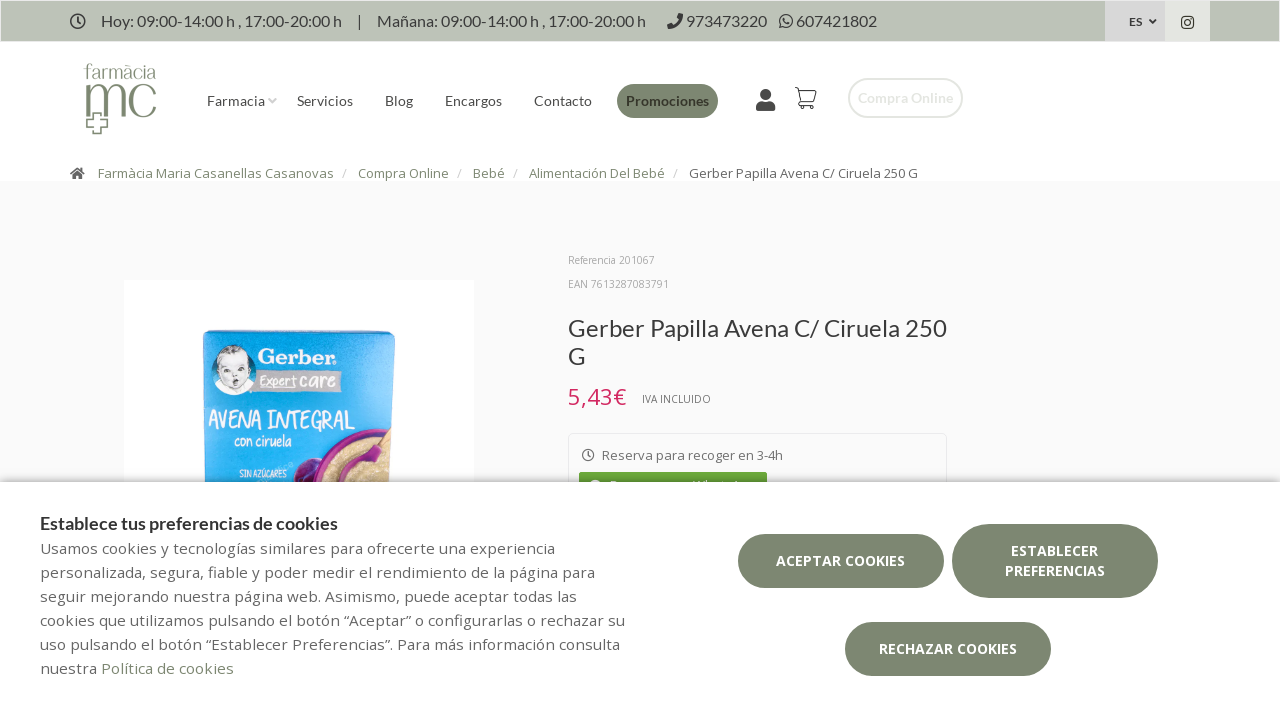

--- FILE ---
content_type: text/html; charset=UTF-8
request_url: https://www.farmaciatora.com/es/producto/gerber-papilla-avena-c-ciruela-250-g
body_size: 16086
content:
<!DOCTYPE html>
<!--[if IE 9]>
<html lang="es" class="ie9"> <![endif]-->
<!--[if IE 8]>
<html lang="es" class="ie8"> <![endif]-->
<!--[if !IE]><!-->
<html lang="es">
<!--<![endif]-->
<head>

            
    <!-- Start default blade meta tags to share contents -->
<meta charset="utf-8">
<meta http-equiv="X-UA-Compatible" content="IE=edge" />
    <title>Gerber Papilla Avena C/ Ciruela 250 G</title>
    <meta name="description" content="Descubre Gerber Papilla Avena C/ Ciruela 250 G en Farmàcia Maria Casanellas Casanovas, en Torà. Nuestro Gerber Papilla Avena C/ Ciruela 250 G es ideal. Compra en línea y disfruta de la calidad y confianza que solo te ofrece tu farmacia de siempre en Torà.">


    <meta name="author" content="f:">

<!-- Mobile Meta -->
<meta name="viewport" content="width=device-width, initial-scale=1.0, user-scalable=yes">
<!--  End default meta tags  -->

    
    
       <!--  <meta name="viewport" content="width=device-width, initial-scale=1, user-scalable=yes" /> -->

    
            <link rel="canonical" href="https://www.farmaciatora.com/es/producto/gerber-papilla-avena-c-ciruela-250-g" />
    
                        <link rel="alternate" href="https://www.farmaciatora.com/producte/gerber-papilla-avena-c-ciruela-250-g" hreflang="ca" />
                    <link rel="alternate" href="https://www.farmaciatora.com/es/producto/gerber-papilla-avena-c-ciruela-250-g" hreflang="es" />
            
    <!-- Favicon -->
    <link rel="apple-touch-icon" sizes="57x57" href="https://www.farmaofficego.com/uploads/favicon/S01754/apple-icon-57x57.png">
<link rel="apple-touch-icon" sizes="60x60" href="https://www.farmaofficego.com/uploads/favicon/S01754/apple-icon-60x60.png">
<link rel="apple-touch-icon" sizes="72x72" href="https://www.farmaofficego.com/uploads/favicon/S01754/apple-icon-72x72.png">
<link rel="apple-touch-icon" sizes="76x76" href="https://www.farmaofficego.com/uploads/favicon/S01754/apple-icon-76x76.png">
<link rel="apple-touch-icon" sizes="114x114" href="https://www.farmaofficego.com/uploads/favicon/S01754/apple-icon-114x114.png">
<link rel="apple-touch-icon" sizes="120x120" href="https://www.farmaofficego.com/uploads/favicon/S01754/apple-icon-120x120.png">
<link rel="apple-touch-icon" sizes="144x144" href="https://www.farmaofficego.com/uploads/favicon/S01754/apple-icon-144x144.png">
<link rel="apple-touch-icon" sizes="152x152" href="https://www.farmaofficego.com/uploads/favicon/S01754/apple-icon-152x152.png">
<link rel="apple-touch-icon" sizes="180x180" href="https://www.farmaofficego.com/uploads/favicon/S01754/apple-icon-180x180.png">
<link rel="icon" type="image/png" sizes="192x192" href="https://www.farmaofficego.com/uploads/favicon/S01754/android-icon-192x192.png">
<link rel="icon" type="image/png" sizes="32x32" href="https://www.farmaofficego.com/uploads/favicon/S01754/favicon-32x32.png">
<link rel="icon" type="image/png" sizes="96x96" href="https://www.farmaofficego.com/uploads/favicon/S01754/favicon-96x96.png">
<link rel="icon" type="image/png" sizes="16x16" href="https://www.farmaofficego.com/uploads/favicon/S01754/favicon-16x16.png">
<link rel="manifest" href="https://www.farmaofficego.com/uploads/favicon/S01754/manifest.json" crossorigin="use-credentials">
<meta name="msapplication-TileColor" content="#ffffff">
<meta name="msapplication-TileImage" content="https://www.farmaofficego.com/uploads/favicon/S01754/ms-icon-144x144.png">
<meta name="theme-color" content="#ffffff">
    <!-- END Favicon -->

    <!-- Vendors  -->
    <link rel="stylesheet" href="https://www.farmaciatora.com/assets/templates/common/css/vendor.css">

    <!-- Eva icons -->
    <link rel="stylesheet" href="/assets/common/eva-icons/style/eva-icons.css">

    <!-- Main css -->
                        <link rel="stylesheet" href="https://www.farmaciatora.com/assets/templates/S01754/css/main.css?v=20260119011695648508"/>
                
            <link rel="stylesheet" href="https://www.farmaciatora.com/assets/common/css/swiper-bundle.min.css">
    
    
    <!-- Page Style -->


    <!-- Socials -->

<!-- Pre-javascript -->



    <!-- Plausible Analytics -->
    <script defer data-domain="www.farmaciatora.com" src="https://analytics.farmacloud.io/js/script.js"></script>
    <!-- End Plausible Analytics -->

    <script src="https://apps.elfsight.com/p/platform.js" defer></script>

</head>

<body class="front no-trans">

<!-- Google Tag Manager (noscript) -->
<!-- End Google Tag Manager (noscript) -->

<!-- DEMO STICKY -->


<!-- ================ -->
<!-- page wrapper start -->
<!-- ================ -->
<div class="page-wrapper" >

    <div class="container-fluid sticky-app-banner" style="display: none;">
    <div class="container-fluid">
        <div class="col-xs-12">
            <div class="row app-banner-sticky">
                <a href="#" class="btn-close" id="close-app-banner">&times;</a>
                <div class="logo-app" style='background:url("https://www.farmaciatora.com/assets/templates/common/images/app/AppFarmaLogo.png")'>
                </div>
                <div class="app-details">
                    <div class="title-app">Appfarma - App de tu farmacia</div>
                    <div class="subtitle-app">La App de tu farmacia</div>
                </div>
                <a href="https://links.appfarma.es/download?pharmacy=6b1766a3-a1ab-4464-b59d-3f8737789333" class="btn-get">Obtener</a>
            </div>
        </div>
    </div>
</div>
    <!-- header-top start (Add "dark" class to .header-top in order to enable dark header-top e.g <div class="header-top dark">) -->
<!-- ================ -->

<div class="container-fluid web-header new-go-top-header  background-header   hidden-xs ">
    <div class="container flex-top-header  top-header-schedules ">
    <div class="flex-left-top-header">
                    <span><i class="fa fa-clock-o"></i></span>
                            <span class="flex-top-separator">
                                                                        Hoy:
                                                            09:00-14:00 h ,                                                            17:00-20:00 h                                                                         
                    </span>
                <span class="hidden-xs"> | </span>
                <span class="flex-top-separator hidden-xs">
                                                                        Ma&ntilde;ana:
                                                            09:00-14:00 h ,                                                            17:00-20:00 h                                                                                             </span>
            

                    
                    <span class="flex-top-phone">
                <span><i class="fa fa-phone"></i></span>
                                                                <a href="tel:973473220"> <span>973473220</span> </a>
                        <span class="phone-separator"> </span>
                                                                                                                 </span>
        
                    <span class="flex-top-phone">
                <span><i class="fa fa-whatsapp"></i></span>
                                                            <a href="https://wa.me/34607421802"> <span>607421802</span> </a>
                        <span class="phone-separator"> </span>
                                                                        </span>
        
    </div>


    
    <div class="pull-right hidden-sm hidden-md hidden-lg">
                            <ul class="list-icons">
                <li style="margin: 5px 10px; max-height: 40px">
                    <a href="https://www.farmaciatora.com/es/cesta/resumen" class="new-cart-zone" title="Carrito">
                        <img src="https://www.farmaciatora.com/assets/templates/common/images/cesta.png" class="img-fluid" width="28" alt="menu cart">
                        <span class="cart-count circle-count"  style="display: none" >(0)</span>
                    </a>
                </li>
            </ul>
                    </div>

            <div class="pull-right">
            <div class="multilang-dropdown header-top-dropdown">
                <div class="btn-group dropdown">
                    <button type="button" class="btn dropdown-toggle" data-toggle="dropdown" aria-expanded="false">
                                                    ES                                                                                                </button>

                    <ul class="dropdown-menu dropdown-menu-right dropdown-animation">
                                                                                                                                        <li><a rel="alternate" class="text-center" hreflang="ca" href="https://www.farmaciatora.com/producte/gerber-papilla-avena-c-ciruela-250-g">CAT</a></li>
                                                                        </ul>
                </div>
            </div>
        </div>
    
    <!-- header-top-first -->
    <div class="header-top-first clearfix">
        <ul class="social-links clearfix hidden-xs">
                                                                                                                    <li class="instagram">
                    <a target="_blank" href="https://www.instagram.com/farmacia.tora/" title="instagram"><i class="fa fa-instagram"></i></a>
                </li>
                                            </ul>
        <div class="social-links hidden-lg hidden-md hidden-sm">
            <div class="btn-group dropdown">
                <button type="button" class="btn dropdown-toggle" data-toggle="dropdown"><i class="fa fa-share-alt"></i>
                </button>
                <ul class="dropdown-menu dropdown-animation">
                                                                                                                    <li class="instagram">
                    <a target="_blank" href="https://www.instagram.com/farmacia.tora/" title="instagram"><i class="fa fa-instagram"></i></a>
                </li>
                                            </ul>
            </div>
        </div>
    </div>
    <!-- header-top-first end -->

</div>








</div>

<!-- header-top end -->

<header class="header new-go-header fixed clearfix  hidden-xs ">

    <!-- main-navigation start -->
    <!-- ================ -->
    <div class="main-navigation animated">
        <!-- navbar start -->
        <!-- ================ -->
        <nav class="navbar navbar-default new-navbar-go" role="navigation">
            <div class="container" style="padding-left: 0; padding-right: 0">
                <div class="col-sm-12 flex-nav-bar  img-center-nav ">
                    <!-- header-left start -->
                    <!-- ================ -->
                    <div class="header-left logo-left-zone clearfix ">
                        <!-- logo -->
                    <a href="https://www.farmaciatora.com/es" class="logo-pharmacy-href">
    <!-- fa or logo -->
                    <img class="logo_img"
                 src="https://farmacloud-profile.imgix.net/b766a9d4-629f-11ec-b94b-0242ac120006_1675783739520.png?h=100"
                 alt="Farm&agrave;cia Maria Casanellas Casanovas" style="display: inherit; ">
            </a>
                    <!-- header-left end -->
                    </div>
                    

                    <div class="pull-left " id="go-menu-zone">
                        <!-- Menu header -->
                        <div class="collapse navbar-collapse" id="navbar-collapse-1">
                            <ul class="nav navbar-nav  go-navbar-nav">

                    <li  class="logo-text sticky-navbar-logo  own-image-sticky ">
    <a href="https://www.farmaciatora.com/es" style="padding:0">
                                    <img class="logo_img"
                     src="https://farmacloud-profile.imgix.net/b766a9d4-629f-11ec-b94b-0242ac120006_1675783739520.png?h=100"
                     alt="Farm&agrave;cia Maria Casanellas Casanovas" style="display: inline-block; max-width: 140px;max-height: 60px">
                        </a>
</li>

                                <li class="dropdown">
            <a href="#"  class="dropdown-toggle
            "
            data-toggle="dropdown">Farmacia</a>
            <ul class="dropdown-menu">
                                                            <li>
                            <a href="https://www.farmaciatora.com/es/historia"
                               title="Historia">Historia</a>
                        </li>
                                                                        <li><a href="https://www.farmaciatora.com/es/equipo" title="Equipo">Equipo</a></li>
                                                
                
                                                                    <li><a href="https://www.farmaciatora.com/es/tarjeta-cliente" title="Tarjeta cliente">Tarjeta cliente</a></li>
                
                                                                                                                                                                                                                                                                                                                                                                                                                                                                                                                                                                                                                                                                                    <li>
                        <a href="https://www.farmaciatora.com/es/app" title="App">APP</a>
                    </li>
                            </ul>
        </li>
                <li><a href="https://www.farmaciatora.com/es/servicios"  title="Servicios">Servicios</a></li>
                                        <li><a href="https://www.farmaciatora.com/es/blog"  title="Blog">Blog</a></li>
                
        
                    <li><a href="https://www.farmaciatora.com/es/pedido-online"  title="Encargos">Encargos</a></li>
        
                <li><a href="https://www.farmaciatora.com/es/contactar"  title="Contacto">Contacto</a></li>

                                                <li class="hidden-lg hidden-md hidden-sm">
                                        <a href="https://www.farmaciatora.com/es/compra-online" title="Compra online">
                        Compra online
                    </a>
                                    </li>
                    
                
                
                
                            <li>
                <a class="promos-menu " href="https://www.farmaciatora.com/es/promociones" title="Promociones">Promociones</a>
            </li>
        
        

                            <li class="pull-right hidden-xs li-cart-menu"
                style="display: flex; align-items: center; height: 38px;">
                                                                            <a class="header-farmapremium-login"
                           href="https://www.farmaciatora.com/es/oauth2/redirect/generic"
                           title="Iniciar sesi&oacute;n"
                        >
                            <i class="fa fa-user"></i>
                        </a>
                                                                    <a href="https://www.farmaciatora.com/es/cesta/resumen" class="new-cart-zone"
                   title="Carrito"
                   style="display: flex; align-items: center; justify-content: center; color: #444; text-decoration: none; font-size: 20px; padding: 0 8px; height: 38px; width: 38px;">
                    <img src="https://www.farmaciatora.com/assets/templates/common/images/cesta.png" class="img-fluid" width="22" alt="menu cart" style="display: block; margin: 0 auto;">
                    <span class="cart-count circle-count"  style="display: none"                     style="margin-left: 2px;">(0)</span>
                </a>
            </li>
                
                <li>
            <ul class="nav navbar-nav  go-navbar-nav">
                                    <li class="pull-right cfo-shop-li hidden-xs">
                                                <a class="cfo-shop-button" href="https://www.farmaciatora.com/es/compra-online" title="Compra online">
                            Compra online
                        </a>
                                            </li>
                
                                                    
                                                </ul>
        </li>
            
</ul>                        </div>
                    </div>

                    <!-- MOBILE MENU -->
                    <div class="header-right clearfix">
                        <div class="header-right clearfix">
                            <!-- Toggle get grouped for better mobile display -->
                            <div class="navbar-header">
                                <div class="pull-right">
                                    <button type="button" class="navbar-toggle" data-toggle="collapse"
                                            data-target="#navbar-collapse-1">
                                        <span class="sr-only"></span>
                                        <span class="icon-bar"></span>
                                        <span class="icon-bar"></span>
                                        <span class="icon-bar"></span>
                                    </button>
                                </div>
                            </div>
                        </div>
                    </div>
                    <!-- END MOBILE MENU -->

                </div>
            </div>
        </nav>
        <!-- navbar end -->
    </div>
    <!-- main-navigation end -->
</header>
<!-- header end -->


<!-- header online shop -->
    <div class="header fixed hidden-lg hidden-md hidden-sm" id="fixed-header-on">
    <div class="container">
        <div class="row">
            <div class="col-xs-4 hidden-lg hidden-md hidden-sm pr0 left-mobile-col">
                <div class="open-slide-categories pt6">
                    <a href="#" id="open-categories-mobile" class="mobile-header-left">
                        <span class="fa fa-bars"></span>
                    </a>
                    <a href="#" id="open-search-mobile" class="mobile-header-right scroll-search">
                        <span class="fa fa-search"></span>
                    </a>
                </div>
            </div>
            <div class="col-md-2 col-sm-12-custom col-xs-4">
                <!-- header-left start -->
                <!-- ================ -->
                <div class="clearfix text-center">
                    <!-- logo -->
                    <a href="https://www.farmaciatora.com/es" class="logo-pharmacy-href">
    <!-- fa or logo -->
                    <img class="logo_img"
                 src="https://farmacloud-profile.imgix.net/b766a9d4-629f-11ec-b94b-0242ac120006_1675783739520.png?h=100"
                 alt="Farm&agrave;cia Maria Casanellas Casanovas" style="display: inherit; ">
            </a>
                </div>
                <!-- header-left end -->
            </div>
            <div class="col-xs-4 hidden-lg hidden-md hidden-sm pl0 pr5 right-mobile-col">
                <div class="col-md-6 pl0 pr0">
                                            <div class="pull-right">
                            <ul class="list-icons">
                                <li>
                                    <a href="https://www.farmaciatora.com/es/cesta/resumen" title="Carrito">
                                        <i class="fa fa-shopping-basket"></i><span class="hidden-xs">Carrito</span> <span class="cart-count">(0)</span>
                                    </a>
                                </li>
                            </ul>
                        </div>

                                                                            <div class="pull-right">
                                <ul class="list-icons">
                                    <li>
                                                                                    <a class="header-farmapremium-login-mobile" href="https://www.farmaciatora.com/es/oauth2/redirect/generic" title="Iniciar sesi&oacute;n">
                                                <i class="fa fa-user"></i>
                                            </a>
                                                                            </li>
                                </ul>
                            </div>
                                                                                    </div>
            </div>
            <div class="col-md-10 col-sm-12-custom col-xs-12 mobile-search-zone">
                <!-- header-right start -->
                <!-- ================ -->
                <div class="header-right clearfix">

                    <!-- main-navigation start -->
<!-- ================ -->
<div class="main-navigation animated  main-online-shop ">

    <!-- navbar start -->
    <!-- ================ -->
    <nav class="navbar navbar-default hidden" role="navigation"  id="scroll-hide" >
        <div class="container-fluid">

            <!-- Toggle get grouped for better mobile display -->
            <div class="navbar-header  hidden-xs ">
                <button type="button" class="navbar-toggle" data-toggle="collapse"
                        data-target="#navbar-collapse-2">
                    <span class="sr-only"></span>
                    <span class="icon-bar"></span>
                    <span class="icon-bar"></span>
                    <span class="icon-bar"></span>
                </button>
            </div>

            <!-- Menu header -->
            <div class="collapse navbar-collapse" id="navbar-collapse-2">
                <ul class="nav navbar-nav  go-navbar-nav">

                    <li  class="logo-text sticky-navbar-logo  own-image-sticky ">
    <a href="https://www.farmaciatora.com/es" style="padding:0">
                                    <img class="logo_img"
                     src="https://farmacloud-profile.imgix.net/b766a9d4-629f-11ec-b94b-0242ac120006_1675783739520.png?h=100"
                     alt="Farm&agrave;cia Maria Casanellas Casanovas" style="display: inline-block; max-width: 140px;max-height: 60px">
                        </a>
</li>

                                <li class="dropdown">
            <a href="#"  class="dropdown-toggle
            "
            data-toggle="dropdown">Farmacia</a>
            <ul class="dropdown-menu">
                                                            <li>
                            <a href="https://www.farmaciatora.com/es/historia"
                               title="Historia">Historia</a>
                        </li>
                                                                        <li><a href="https://www.farmaciatora.com/es/equipo" title="Equipo">Equipo</a></li>
                                                
                
                                                                    <li><a href="https://www.farmaciatora.com/es/tarjeta-cliente" title="Tarjeta cliente">Tarjeta cliente</a></li>
                
                                                                                                                                                                                                                                                                                                                                                                                                                                                                                                                                                                                                                                                                                    <li>
                        <a href="https://www.farmaciatora.com/es/app" title="App">APP</a>
                    </li>
                            </ul>
        </li>
                <li><a href="https://www.farmaciatora.com/es/servicios"  title="Servicios">Servicios</a></li>
                                        <li><a href="https://www.farmaciatora.com/es/blog"  title="Blog">Blog</a></li>
                
        
                    <li><a href="https://www.farmaciatora.com/es/pedido-online"  title="Encargos">Encargos</a></li>
        
                <li><a href="https://www.farmaciatora.com/es/contactar"  title="Contacto">Contacto</a></li>

                                                <li class="hidden-lg hidden-md hidden-sm">
                                        <a href="https://www.farmaciatora.com/es/compra-online" title="Compra online">
                        Compra online
                    </a>
                                    </li>
                    
                
                
                
                            <li>
                <a class="promos-menu " href="https://www.farmaciatora.com/es/promociones" title="Promociones">Promociones</a>
            </li>
        
        

                            <li class="pull-right hidden-xs li-cart-menu"
                style="display: flex; align-items: center; height: 38px;">
                                                                            <a class="header-farmapremium-login"
                           href="https://www.farmaciatora.com/es/oauth2/redirect/generic"
                           title="Iniciar sesi&oacute;n"
                        >
                            <i class="fa fa-user"></i>
                        </a>
                                                                    <a href="https://www.farmaciatora.com/es/cesta/resumen" class="new-cart-zone"
                   title="Carrito"
                   style="display: flex; align-items: center; justify-content: center; color: #444; text-decoration: none; font-size: 20px; padding: 0 8px; height: 38px; width: 38px;">
                    <img src="https://www.farmaciatora.com/assets/templates/common/images/cesta.png" class="img-fluid" width="22" alt="menu cart" style="display: block; margin: 0 auto;">
                    <span class="cart-count circle-count"  style="display: none"                     style="margin-left: 2px;">(0)</span>
                </a>
            </li>
                
                <li>
            <ul class="nav navbar-nav  go-navbar-nav">
                                    <li class="pull-right cfo-shop-li hidden-xs">
                                                <a class="cfo-shop-button" href="https://www.farmaciatora.com/es/compra-online" title="Compra online">
                            Compra online
                        </a>
                                            </li>
                
                                                    
                                                </ul>
        </li>
            
</ul>            </div>

            <div class="navbar-header">
                                    <div class="col-xs-12 hidden-lg hidden-md hidden-sm" id="shop_search">
                        <form id="form-search-shop" autocomplete="off"  onsubmit="return false;" action="#"  class="search-form" role="search">
                            <div class="form-group">
                                <input type="text" placeholder="Buscar producto..." class="form-control disabled-zoom-input" name="searching" id="searchShop">
                                <button type="submit" class="btn btn-link btn-sm" aria-label="search">
                                    <span id="span-search-shop" class="glyphicon glyphicon-search"></span>
                                </button>
                            </div>
                        </form>
                    </div>
                            </div>
        </div>
    </nav>
    <!-- navbar end -->

</div>
<!-- main-navigation end -->

                </div>
                <!-- header-right end -->
            </div>
        </div>
    </div>
</div>

<!-- new mobile menu for shop online -->
<div id="shop-categories-menu" class="side-nav online-shop-menu">
    <a href="#" class="btn-close" id="close-categories-menu">&times;</a>
    <ul class="ul-parent-menu">

            <li>
    <div class="btn-show-submenu-mobile">-</div>
    <a href="https://www.farmaciatora.com/es/compra-online">
                    Compra online
            </a>
            <ul class="show-mobile-submenu"  style="display: block" >
            <li class="show-mobile-submenu-title">Categor&iacute;as</li>
                                                        <li >
                                            <div class="btn-show-submenu-mobile hidden-md hidden-lg"></div>
                                        <a href="https://www.farmaciatora.com/es/compra-online/bebe" title="Beb&eacute;">
                         Beb&eacute; </a>
                                    </li>
                                            <li >
                                            <div class="btn-show-submenu-mobile hidden-md hidden-lg"></div>
                                        <a href="https://www.farmaciatora.com/es/compra-online/botiquin" title="Botiqu&iacute;n">
                         Botiqu&iacute;n </a>
                                    </li>
                                            <li >
                                            <div class="btn-show-submenu-mobile hidden-md hidden-lg"></div>
                                        <a href="https://www.farmaciatora.com/es/compra-online/bucal" title="Bucal">
                         Bucal </a>
                                    </li>
                                            <li >
                                            <div class="btn-show-submenu-mobile hidden-md hidden-lg"></div>
                                        <a href="https://www.farmaciatora.com/es/compra-online/capilar" title="Capilar">
                         Capilar </a>
                                    </li>
                                            <li >
                                            <div class="btn-show-submenu-mobile hidden-md hidden-lg"></div>
                                        <a href="https://www.farmaciatora.com/es/compra-online/corporal" title="Corporal">
                         Corporal </a>
                                    </li>
                                            <li class="showable">
                                            <div class="btn-show-submenu-mobile hidden-md hidden-lg"></div>
                                        <a href="https://www.farmaciatora.com/es/compra-online/dermocosmetica" title="Dermocosm&eacute;tica">
                         Dermocosm&eacute;tica </a>
                                    </li>
                                            <li class="showable">
                                            <div class="btn-show-submenu-mobile hidden-md hidden-lg"></div>
                                        <a href="https://www.farmaciatora.com/es/compra-online/dietetica" title="Diet&eacute;tica">
                         Diet&eacute;tica </a>
                                    </li>
                                            <li class="showable">
                                            <div class="btn-show-submenu-mobile hidden-md hidden-lg"></div>
                                        <a href="https://www.farmaciatora.com/es/compra-online/fitoterapia" title="Fitoterapia">
                         Fitoterapia </a>
                                    </li>
                                            <li class="showable">
                                            <div class="btn-show-submenu-mobile hidden-md hidden-lg"></div>
                                        <a href="https://www.farmaciatora.com/es/compra-online/optica" title="&Oacute;ptica">
                         &Oacute;ptica </a>
                                    </li>
                                            <li class="showable">
                                            <div class="btn-show-submenu-mobile hidden-md hidden-lg"></div>
                                        <a href="https://www.farmaciatora.com/es/compra-online/ortopedia" title="Ortopedia">
                         Ortopedia </a>
                                    </li>
                                            <li class="showable">
                                            <div class="btn-show-submenu-mobile hidden-md hidden-lg"></div>
                                        <a href="https://www.farmaciatora.com/es/compra-online/salud-sexual" title="Salud sexual">
                         Salud sexual </a>
                                    </li>
                                            <li class="showable">
                                            <div class="btn-show-submenu-mobile hidden-md hidden-lg"></div>
                                        <a href="https://www.farmaciatora.com/es/compra-online/veterinaria" title="Veterinaria">
                         Veterinaria </a>
                                    </li>
                        <li class="nav-medicines-view-more" data-toggle="show">
        <a href="#">
            <span class="view-less dnone">
                <i class="fa fa-angle-up"></i>
                Ocultar
            </span>
            <span class="view-more">
                <i class="fa fa-angle-down"></i>
                Mostrar todo
            </span>
        </a>
    </li>
        </ul>
        </li>
    
    
            <li>
            <div class="btn-show-submenu-mobile">+</div>
            <a href="#">
                Farmacia
            </a>
            <ul class="show-mobile-submenu">
                                                            <li>
                            <a href="https://www.farmaciatora.com/es/historia"
                               title="Historia">Historia</a>
                        </li>
                                                                        <li><a href="https://www.farmaciatora.com/es/equipo" title="Equipo">Equipo</a></li>
                                                                                                    <li><a href="https://www.farmaciatora.com/es/tarjeta-cliente" title="Tarjeta cliente">Tarjeta cliente</a></li>
                                                                                                                                                                                                                                                                                                                                                                                                                                                                                                                                                                                                                                                                                                    <li>
                        <a href="https://www.farmaciatora.com/es/app" title="App">APP</a>
                    </li>
                                
            </ul>
        </li>
    
    
        <li><a href="https://www.farmaciatora.com/es/servicios" title="Servicios">Servicios</a></li>
                                    <li>
                <a href="https://www.farmaciatora.com/es/promociones" title="Promociones">Promociones</a>
            </li>
                                        <li><a href="https://www.farmaciatora.com/es/blog" title="Blog">Blog</a></li>
                
        
                    <li><a href="https://www.farmaciatora.com/es/pedido-online" title="Encargos">Encargos</a></li>
                        <li><a href="https://www.farmaciatora.com/es/contactar" title="Contacto">Contacto</a></li>

                
                
                
            </ul>

</div>
<!-- header online shop end -->


<div class="breadcrumb-container  breadcrumb-container-margin ">
        <div class="container">
            <div class="row">
                <div class="col-md-10 col-sm-9 col-xs-9">
                    <ol class="breadcrumb">
                                                    <li>
                                <i class="fa fa-home pr-10"></i>                                                                     <a href="https://www.farmaciatora.com/es">Farm&agrave;cia Maria Casanellas Casanovas</a>
                                                            </li>
                                                    <li>
                                                                                                    <a href="https://www.farmaciatora.com/es/compra-online">Compra Online</a>
                                                            </li>
                                                    <li>
                                                                                                    <a href="https://www.farmaciatora.com/es/compra-online/bebe">Beb&eacute;</a>
                                                            </li>
                                                    <li>
                                                                                                    <a href="https://www.farmaciatora.com/es/compra-online/bebe/alimentacion-del-bebe">Alimentaci&oacute;n Del Beb&eacute;</a>
                                                            </li>
                                                    <li>
                                                                                                    Gerber Papilla Avena C/ Ciruela 250 G
                                                            </li>
                                            </ol>
                </div>
            </div>
        </div>
    </div>

<div class="section-shop">
    <section class="main-container section-product-show">
        <div class="container">
            <div class="row">
                <div class="home-products text-center show-product flex-show " id="ecommerce-promotions">

                    <div class="col-md-5 col-xs-12 product-image">
                        <div class="product-image-inner">
                                                                                                                    <div class="center-pack-image image-show-product-flex">
                                                                            <img class="img-responsive" src="https://cdn.repofarma.com/a7613287083791_1.png?auto=format%2Ccompress%2Cenhance&bg=white&border=10&copyright=eyJzdG9yZV9pZCI6MTMsImNoYW5uZWxfaWQiOjExLCJwcm9kdWN0X2lkIjo3NTA3NCwicG9zaXRpb24iOjF9&h=1000&ixlib=php-3.3.1&mark-align=center%2Cmiddle&mark-alpha=30&mark-pad=50&mark-rot=30&mark-scale=30&mark-tile=grid&mark64=[base64]&w=1000&s=1cc242c350e8d74d9609ccd6358779ca" title="Gerber Papilla Avena C/ Ciruela 250 G" class="img-responsive" width="500" height="500" />
                                                                    </div>
                                                    </div>
                    </div>
                                                            <div class="col-md-7 col-xs-12">
                        <div class="product-info">
                            <div class="product-header">
                                <span class="product-reference">  Referencia 201067 </span>
                                                                <br />
                                <span class="product-ean"> EAN 7613287083791 </span>
                                                                <h1 class="product-title">Gerber Papilla Avena C/ Ciruela 250 G</h1>

                                                                <div class="product-price-container">
                                    <div class="flex-price">
                                        <span class="price-product">
                                            </span>
                                            <span class="final-price">5,43&euro;</span>
                                            <span class="badge-iva">IVA INCLUIDO</span>
                                        </span>
                                    </div>
                                                                    </div>
                                                            </div>
                            <div class="product-available-box">
                    <div class="availability-item">
            <i class="fa fa-clock-o"></i>
            <span>Reserva para recoger en 3-4h</span>
        </div>
                
            <a href="https://wa.me/34607421802?text=Hola%2C+me+gustar%C3%ADa+reservar+el+producto+Gerber+Papilla+Avena+C%2F+Ciruela+250+G++https%3A%2F%2Fwww.farmaciatora.com%2Fes%2Fproducto%2Fgerber-papilla-avena-c-ciruela-250-g" class="btn-whatsapp" target="_blank">
            <i class="fa fa-comments"></i>
            <span>Reservar por WhatsApp</span>
        </a>
    </div>
                            <div class="product-information d-inline-block pull-left button-zone-show">
                                                                                                <div class="input-group quantity-group">
                                                                        <div class="product-quantity-block">
                                        <input name="quantity_262342" class="layette_quantity_input"
                                            type="number"
                                            value="1"
                                            step="1"
                                            min="1"
                                            limit-stock="1"
                                                                                        max="243"
                                                                                        data-productid=""
                                            data-quantity=""
                                            data-href="https://www.farmaciatora.com/es/cesta/cantidad">
                                            <div class="product-quantity-block-controls">
                                                <button class="product-update-qty" data-mode="up" aria-label="up">
                                                    <i class="fa fa-chevron-up"></i>
                                                </button>
                                                <button class="product-update-qty" data-mode="down" aria-label="down">
                                                    <i class="fa fa-chevron-down"></i>
                                                </button>
                                            </div>
                                    </div>
                                </div>
                                <a href="javascript:void(0);" data-href="https://www.farmaciatora.com/es/cesta/add"
                                    id="layette-add-product-262342"
                                    class="left starred-product-add-to-cart-button layette-add-product quantity-always-enabled product-show-add-button"
                                    data-id="262342"
                                    data-custom="0"
                                    data-emptytext="A&ntilde;adir al carrito">
                                    A&ntilde;adir al carrito
                                </a>
                                                                
                            </div>
                        </div>
                        <div class="clearfix"></div>
                        <div id="cart-error-general" class="text-left pl-10 mt-5 hidden" style="color: #cd3c2e; font-size:14px; font-weight: 200;">
                            <span>No hay suficiente stock</span>
                        </div>
                        <div class="info-buyer">
                            <div class="info-buyer-pay d-flex align-items-center " style="margin-left: 6px;">
                                <div class="buyer-circle">
                                    <i class="eva eva-shield-outline" style="font-size: 15px;color: #3D3F49"></i>
                                </div>
                                <div class="title-buyer">Pago seguro</div>
                            </div>

                            <div class="info-buyer-pay d-flex align-items-center" style="margin-left: 20px;">
                                <div class="buyer-circle">
                                    <i class="eva eva-shopping-cart-outline" style="font-size: 15px;color: #3D3F49"></i>
                                </div>
                                <div class="title-buyer">Click &amp; collect gratuito</div>
                            </div>
                        </div>
                        <div class="info-buyer-pay category-flex-zone d-flex mt-20" style="text-align: left; align-items: flex-start; width: 80%;">
                                                                                                                                            <a  href="https://www.farmaciatora.com/es/compra-online/bebe" >
                                <span class="badge badge-ecommerce m-l0">Beb&eacute;</span>
                            </a>
                                                                                                                                        </div>
                    </div>
                </div>
            </div>
        </div>
    </section>

    <section class="main-container section-product-show-description  ">
        <div class="container">
            <div class="row">
                <div class="home-products text-center show-product flex-show" id="ecommerce-promotions">
                    <div class="col-md-12 col-xs-12">
                        <section id="product-details-wrapper" class="product-details-section block-section">

                            <h4 class="text-left">Detalles del producto</h4>
                                                        <div class="section-content p-sm-5">
                                <div class="image-text-collapseble" id="collapseExample">
                                    <div class="flex-description">
                                        <div class="image-collapsible">
                                            <img alt="Detalles del producto" src="https://www.farmaciatora.com/assets/common/images/composicion.webp" class="img-fluid mx-1" width="48">
                                        </div>
                                        <div class="description-collapsible">
                                            <div class="custom-collapsible-description">
                                                <div class="ql-editor">
        Gerber Papilla Avena Con Ciruela 250G es una papilla que combina avena y ciruela, indicada para la alimentación de bebés y niños pequeños.
    </div>




    <h4>Posologia</h4>
    <p>A&ntilde;adir a la leche que habitualmente toma el beb&eacute; la cantidad de papilla indicada por el pediatra, acorde con la edad y el peso del beb&eacute;.</p>


                                            </div>
                                        </div>
                                    </div>
                                </div>
                            </div>
                            
                        </section>
                    </div>
                </div>
            </div>
        </div>
    </section>
    
    <!-- Productos relacionados -->
    </div>


<!-- footer start (Add "light" class to #footer in order to enable light footer) -->
    <footer id="footer">
    <div class="footer">
        <div class="container">
            <div class="row">
                <div class="col-xs-12 padding-left-special">
                    <div class="logo-footer">
                    <img id="logo-footer" style="max-width: 180px"
                 src="https://www.farmaofficego.com/uploads/settings/S01754/logo_footer-_x140.jpg?token=30c714d4d43263c8424242725c7714ab"
                 alt="Farm&agrave;cia Maria Casanellas Casanovas">
            </div>
                </div>
                <div class="col-md-8">
                    <div class="footer-content">
                        <div class="row">
                            <div class="col-sm-5 padding-left-special">
                                <h2  class="title metadescription-pharmacy" >Bienvenidos a Farm&agrave;cia Maria Casanellas Casanovas, su espacio de salud en Tor&agrave; donde le ofrecemos una amplia gama de productos y atenci&oacute;n personalizada</h2>
                                <ul class="social-links circle">
                                                                                                                    <li class="instagram">
                    <a target="_blank" href="https://www.instagram.com/farmacia.tora/" title="instagram"><i class="fa fa-instagram"></i></a>
                </li>
                                            </ul>
                                                                
                            </div>

                            <div class="col-sm-7">
                                <ul class="nav navbar-nav" id="go-navbar-nav-footer" style="width: 100%">
                                                                                                                    <li><a
                                                href="https://www.farmaciatora.com/es/servicios">Servicios</a>
                                        </li>

                                                                                                                                                                <li><a href="https://www.farmaciatora.com/es/blog">Blog</a></li>
                                                                                
                                        
                                                                                    <li><a href="https://www.farmaciatora.com/es/pedido-online">Encargos</a></li>
                                        
                                                                                                                            <li class="hidden-lg hidden-md hidden-sm"><a
                                                    href="https://www.farmaciatora.com/es/compra-online">Compra online</a>
                                            </li>
                                        
                                                                                
                                                                                
                                                                                
                                                                                
                                                                                                                            <li>
                                                <a class="promos-menu"
                                                    href="https://www.farmaciatora.com/es/promociones">Promociones</a>
                                            </li>
                                        
                                        
                                                                                                                            <li><a target="_blank"
                                                    href="https://www.farmaciatora.com/es/compra-online">Compra online</a>
                                            </li>
                                                                                                                                                                                            </ul>
                            </div>

                        </div>
                                            </div>
                </div>
                <div class="col-sm-6 col-md-2 padding-left-special">
                    <div class="footer-content contact-footer">
                        <h2 class="footer-title">Contacto</h2>
                                                    <ul class="list-icons">

                        <li><i class="fa fa-map-marker pr-10"></i>Plaça del Pati 5, Torà, Lleida</li>
            
                                                        <li><a href="tel://973473220"><i class="fa fa-phone pr-10"></i> 973473220</a></li>
                                                                    
    
                                        <li><a href="https://wa.me/34607421802" target="_blank" class="header-whatsapp-contact"><i class="fa fa-whatsapp pr-10"></i> 607421802</a></li>
                            
    
</ul>
                                            </div>
                </div>
                <div class="col-sm-6 col-md-2 padding-left-special">
                                            <h2 class="footer-title">Horario</h2>
                                                    <p class="mb0 schedule-footer">
                                                                                                            Hoy:
                                                                                    09:00-14:00 h
                                            ,                                                                                    17:00-20:00 h
                                                                                                                                                                                    </p>
                            <p class="mb0 schedule-footer">
                                                                                                            Ma&ntilde;ana:
                                                                                    09:00-14:00 h
                                            ,                                                                                    17:00-20:00 h
                                                                                                                                                                                    </p>
                                                            </div>
                                            </div>
            
                        
            
                        <div class="space-bottom hidden-lg hidden-xs"></div>
        </div>
    </div>

    
    <div class="subfooter">
        <div class="container">
            <div class="row">
                <div class="col-lg-7">
                    <p>
    Copyright © 2026 Farm&agrave;cia Maria Casanellas Casanovas -
    <a href="https://www.farmaofficego.es/" target="_blank"><u>Diseño web</u></a>
    - Farmaoffice
                    & <a href="https://www.canalfarmaciaonline.com/" target="_blank"><u>CanalFarmaciaOnline</u></a>
    </p>
                </div>
                                    <div class="col-lg-5">
                        <ul class="subfooter-links">
                                                                                                                                        <li>
                                            <a href="https://www.farmaciatora.com/es/aviso-legal"
                                                title="Aviso legal">Aviso legal</a>
                                        </li>
                                                                                                                                                                                                            <li>
                                            <a href="https://www.farmaciatora.com/es/politica-de-privacidad"
                                                title="Pol&iacute;tica de privacidad">Pol&iacute;tica de privacidad</a>
                                        </li>
                                                                                                                                                                                                            <li>
                                            <a href="https://www.farmaciatora.com/es/politica-de-cookies"
                                                title="Pol&iacute;tica de cookies">Pol&iacute;tica de cookies</a>
                                        </li>
                                                                                                                                                                                                            <li>
                                            <a href="https://www.farmaciatora.com/es/politica-de-ventas"
                                                title="Pol&iacute;tica de ventas">Pol&iacute;tica de ventas</a>
                                        </li>
                                                                                                                                                                                                                                                                        <li>
                                            <a href="https://www.farmaciatora.com/es/accesibilidad"
                                                title="Accesibilidad">Accesibilidad</a>
                                        </li>
                                                                                                                        </ul>
                    </div>
                            </div>
        </div>
    </div>
</footer><!-- footer end -->

</div>
<!-- page-wrapper end -->

    <!-- Modal Cart-->
<div class="modal fade" id="cartModal" tabindex="-1" role="dialog" aria-labelledby="myModalLabel" aria-hidden="true">
    <div class="modal-center" id="cart-modal">
        <div class="modal-dialog .modal-align-center" id="cart-modal-dialog">

            <div class="modal-content" id="modal-content-cart">

                <div class="modal-header" id="modal-header-cart">
                    <span class="modal-title" id="myModalLabel"><i class="fa fa-check" aria-hidden="true"></i>Producto a&ntilde;adido correctamente a su carrito de compra</span>
                    <button type="button" class="close" data-dismiss="modal"><span aria-hidden="true">×</span></button>
                </div>

                <div class="modal-body" id="modal-body-cart">
                    <div class="row flex-align-center-row">
                        <div class="col-md-6 layette-product-modal">
                            <div class="row flex-align-center-row">
                                <div class="col-xs-5 col-sm-6 col-cart-product">
                                    <div id="cart-image-product" class="goto-href" data-href=""></div>
                                </div>
                                <div class="col-xs-7 col-sm-6 col-cart-product right-info">
                                    <p id="cart-image-name" class="goto-href" data-href=""></p>
                                    <div class="modal-product-offer"></div>
                                    <div class="col-xs-5 col-sm-5 col-input-modal">
                                        <div class="quantity">
                                            <div class="input-group quantity-group">
                                                <input class="product-quantity-input" type="number" value="" step="1" min="1" data-productid=""
                                                       data-quantity="" data-href="https://www.farmaciatora.com/es/cesta/cantidad-modal">
                                            </div>
                                        </div>
                                    </div>
                                    <div class="col-xs-7 col-sm-7 col-prices-modal">
                                        <p id="cart-image-prices">
                                                                                                                                    <span id="product-price"></span>
                                            <span id="product-regular-price" style="text-decoration: line-through; font-size: 13px;padding: 0 .2rem;"></span>
                                        </p>
                                    </div>
                                    <div id="cart-error" class="hide text-center" style="color: #cd3c2e; font-size:11px; font-weight: 200;">
                                        <span></span>
                                    </div>
                                </div>
                            </div>
                        </div>
                        <div class="col-md-6 col-xs-12 info-cart-modal">
                            <p> Hay <span id="total-cart-products"></span>  art&iacute;culos en su carrito.</p>
                            <p><strong>Total de productos: </strong> <span id="total-price-cart"></span> </p>
                            <div class="cart-buttons-modal">
                                <div class="row">
                                    <div class="col-xs-12">
                                        <button type="button" class="btn btn-default goto-href" data-href="https://www.farmaciatora.com/es/cesta/resumen" data-dismiss="modal">Pasar por caja</button>
                                    </div>
                                    <div class="col-xs-12">
                                        <button type="button" class="btn btn-default" data-dismiss="modal">Continuar comprando</button>
                                    </div>
                                </div>
                            </div>
                        </div>
                    </div>
                </div>
            </div>
        </div>
    </div>
</div>

    <div class="overlap-ajax">
        <svg version="1.1" id="Layer_2" xmlns="http://www.w3.org/2000/svg" xmlns:xlink="http://www.w3.org/1999/xlink" x="0px" y="0px"
             viewBox="0 0 100 100" enable-background="new 0 0 s0 0" xml:space="preserve">
                      <circle fill="#fff" stroke="none" cx="30" cy="50" r="6">
                          <animateTransform
                                  attributeName="transform"
                                  dur="1s"
                                  type="translate"
                                  values="0 15 ; 0 -15; 0 15"
                                  repeatCount="indefinite"
                                  begin="0.1"/>
                      </circle>
                        <circle fill="#fff" stroke="none" cx="54" cy="50" r="6">
                            <animateTransform
                                    attributeName="transform"
                                    dur="1s"
                                    type="translate"
                                    values="0 10 ; 0 -10; 0 10"
                                    repeatCount="indefinite"
                                    begin="0.2"/>
                        </circle>
                        <circle fill="#fff" stroke="none" cx="78" cy="50" r="6">
                            <animateTransform
                                    attributeName="transform"
                                    dur="1s"
                                    type="translate"
                                    values="0 5 ; 0 -5; 0 5"
                                    repeatCount="indefinite"
                                    begin="0.3"/>
                        </circle>
        </svg>
    </div>


<!-- Sticky elements placed at the end of the document so Google won't index them -->

<!-- scrollToTop -->
    <div class="scrollToTop"><i class="fa fa-angle-up fa-2x"></i></div>

    <div class="container">

            <div class="whatsapp-window" style="display: none">
            <div class="whatsapp-header">
                <div class="image-container">
                    <div class="pharmacy-image-container  logo-image-sticky ">
                        <div class="pharmacy-image"
                                                          style="height: auto">
                                <img src="https://farmacloud-profile.imgix.net/b766a9d4-629f-11ec-b94b-0242ac120006_1675783739520.png?w=50" alt="Farm&agrave;cia Maria Casanellas Casanovas">
                                                     </div>
                    </div>
                </div>
                <div class="header-info">
                    <div class="header-name">
                        Farm&agrave;cia Maria Casanellas Casanovas
                    </div>
                    <div class="header-time">
                        Solemos responder en menos de 24 horas.
                    </div>
                </div>
            </div>
            <div class="conversation">
                <div class="message">
                    <div class="message-author">
                        Farm&agrave;cia Maria Casanellas Casanovas
                    </div>

                    <div class="message-text">
                        Hola! 👋<br><br>¿Como podemos ayudarte?
                    </div>
                    <div class="chat-time">
                        10:52
                    </div>

                </div>
            </div>
            <div class="go-chat">
                <a class="start-chat" role="button" href="https://wa.me/34607421802" target="_blank" >
                    <i class="fa fa-whatsapp"></i>
                    <span class="goto-btn">
                            Empezar chat
                        </span>
                </a>
            </div>
        </div>
        <a>
            <div class="stickyWhatsapp" id="stickyWhatsapp">
                <div class="bubble-notification"></div>
                <i class="fa fa-whatsapp"></i>
            </div>
        </a>
            
</div>

    <div id="cookie-bar-fixed" style="display: none">

    <div class="row">
        <div class="col-lg-6 col-md-6" style="margin-bottom: 1rem !important;">
            <span class="cookiebar-title">Establece tus preferencias de cookies</span>
            <div class="cookiebar-description">
                <small>
                    Usamos cookies y tecnologías similares para ofrecerte una experiencia personalizada, segura, fiable y poder medir el rendimiento de la página para seguir mejorando nuestra página web. Asimismo, puede aceptar todas las cookies que utilizamos pulsando el botón “Aceptar” o configurarlas o rechazar su uso pulsando el botón “Establecer Preferencias”. Para más información consulta nuestra <a href="https://www.farmaciatora.com/es/politica-de-cookies">Política de cookies</a>
                </small>
            </div>
        </div>
        <div class="col-lg-6 col-md-6 text-center">
            <button class="btn btn-default btn-lg accept-cookies all-cookies cookie-button" data-url="https://www.farmaciatora.com/es/cookies/save?all=1" id="cookiebar_fully_accept_btn" data-toggle="modal">Aceptar cookies</button>
            <!-- Button trigger modal -->
            <button class="btn btn-default btn-lg cookie-button open-modal-cookies" data-toggle="modal" data-target="#cookiesModal">Establecer preferencias</button>
            <button class="btn btn-default btn-lg accept-cookies cookie-button" data-url="https://www.farmaciatora.com/es/cookies/save" id="cookiebar_fully_accept_btn" data-toggle="modal">Rechazar cookies</button>
        </div>
    </div>


</div>

<!-- Modal -->
<div class="modal fade" id="cookiesModal" tabindex="-1" role="dialog" aria-labelledby="cookieModalLabel" aria-hidden="true" data-nosnippet>
    <div class="modal-center" id="cookies-modal">
        <div class="modal-dialog .modal-align-center" id="cookies-modal-dialog">

            <div class="modal-content" id="modal-content-cookies">

                <div class="modal-header" id="modal-header-cookies">
                    <span class="modal-title" id="cookieModalLabel">Preferencias sobre las cookies y similares</span>
                    <button type="button" class="close" data-dismiss="modal"><span aria-hidden="true">×</span><span class="sr-only">Cerrar</span></button>
                </div>

                <div class="modal-body" id="modal-body-cookies">

                    <p class="section_desc mb-5">En esta p&aacute;gina puedes gestionar la configuraci&oacute;n de las cookies y similares.</p>

                    <div class="cookie-type">
                        <div>
                            <span class="section_title">Necesarias y esenciales</span>

                            <label class="sc_container_checkbox"><input class="sc_toggle" type="checkbox" id="checkbox-necessary" checked disabled>
                                <span class="sc_checkmark sc_readonly"></span>
                            </label>

                        </div>
                        <p class="section_desc">
                            Los datos recopilados en estas cookies y similares son necesarios para poder navegar por el sitio web. Estas cookies siempre estar&aacute;n activadas.
                        </p>
                        <table>
        <tr>
                            <th>Cookie</th>
                            <th>Categor&iacute;a</th>
                            <th>Tipo</th>
                            <th>Titular</th>
                    </tr>
        <tbody>
                    <tr>
                <td data-column="Cookie">laravel_session</td>
                <td data-column="Categoría">Propia</td>
                <td data-column="Tipo">Necesaria</td>
                <td data-column="Titular">Farm&agrave;cia Maria Casanellas Casanovas</td>
            </tr>
            <tr>
                <td data-column="Cookie">cookie-consent</td>
                <td data-column="Categoría">Propia</td>
                <td data-column="Tipo">Necesaria</td>
                <td data-column="Titular">Farm&agrave;cia Maria Casanellas Casanovas</td>
            </tr>
                        </tbody>
    </table>

                    </div>

                    <div class="cookie-type">
                        <div>
                            <span class="section_title">Rendimiento y an&aacute;lisis web</span>
                            <label class="sc_container_checkbox"><input class="sc_toggle" type="checkbox" id="checkbox-analytics">
                                <span class="sc_checkmark"></span>
                            </label>
                        </div>
                        <p class="section_desc">Servicios tratados por nosotros o por terceros, nos permiten cuantificar el n&uacute;mero de usuarios y as&iacute; realizar la medici&oacute;n y an&aacute;lisis estad&iacute;stico de la utilizaci&oacute;n que hacen los usuarios de la p&aacute;gina web.</p>
                        <table>
        <tr>
                            <th>Cookie</th>
                            <th>Categor&iacute;a</th>
                            <th>Tipo</th>
                            <th>Titular</th>
                    </tr>
        <tbody>
                            <tr>
                <td data-column="Cookie">_ga</td>
                <td data-column="Categoría">De terceros</td>
                <td data-column="Tipo">Anal&iacute;tica</td>
                <td data-column="Titular">Google Analytics</td>
            </tr>
            <tr>
                <td data-column="Cookie">_gid</td>
                <td data-column="Categoría">De terceros</td>
                <td data-column="Tipo">Anal&iacute;tica</td>
                <td data-column="Titular">Google Analytics</td>
            </tr>
            <tr>
                <td data-column="Cookie">_gat</td>
                <td data-column="Categoría">De terceros</td>
                <td data-column="Tipo">Anal&iacute;tica</td>
                <td data-column="Titular">Google Analytics</td>
            </tr>
            <tr>
                <td data-column="Cookie">1P_JAR</td>
                <td data-column="Categoría">De terceros</td>
                <td data-column="Tipo">Anal&iacute;tica</td>
                <td data-column="Titular">Google</td>
            </tr>
            <tr>
                <td data-column="Cookie">CONSENT</td>
                <td data-column="Categoría">De terceros</td>
                <td data-column="Tipo">Anal&iacute;tica</td>
                <td data-column="Titular">Google</td>
            </tr>
            <tr>
                <td data-column="Cookie">SSID</td>
                <td data-column="Categoría">De terceros</td>
                <td data-column="Tipo">Anal&iacute;tica</td>
                <td data-column="Titular">Google</td>
            </tr>
            <tr>
                <td data-column="Cookie">__Secure-3PSID</td>
                <td data-column="Categoría">De terceros</td>
                <td data-column="Tipo">Anal&iacute;tica</td>
                <td data-column="Titular">Google</td>
            </tr>
            <tr>
                <td data-column="Cookie">__Secure-1PSID</td>
                <td data-column="Categoría">De terceros</td>
                <td data-column="Tipo">Anal&iacute;tica</td>
                <td data-column="Titular">Google</td>
            </tr>
            <tr>
                <td data-column="Cookie">__Secure-ENID</td>
                <td data-column="Categoría">De terceros</td>
                <td data-column="Tipo">Anal&iacute;tica</td>
                <td data-column="Titular">Google Maps</td>
            </tr>
            <tr>
                <td data-column="Cookie">OTZ</td>
                <td data-column="Categoría">De terceros</td>
                <td data-column="Tipo">Anal&iacute;tica</td>
                <td data-column="Titular">Google</td>
            </tr>
            <tr>
                <td data-column="Cookie">__Secure-3PSIDCC</td>
                <td data-column="Categoría">De terceros</td>
                <td data-column="Tipo">Anal&iacute;tica</td>
                <td data-column="Titular">Google</td>
            </tr>
            <tr>
                <td data-column="Cookie">__Secure-1PAPISID</td>
                <td data-column="Categoría">De terceros</td>
                <td data-column="Tipo">Anal&iacute;tica</td>
                <td data-column="Titular">Google</td>
            </tr>
            <tr>
                <td data-column="Cookie">NID</td>
                <td data-column="Categoría">De terceros</td>
                <td data-column="Tipo">Preferencias del usuario</td>
                <td data-column="Titular">Google</td>
            </tr>
            <tr>
                <td data-column="Cookie">APISID</td>
                <td data-column="Categoría">De terceros</td>
                <td data-column="Tipo">T&egrave;cnica</td>
                <td data-column="Titular">Google Maps</td>
            </tr>
            <tr>
                <td data-column="Cookie">HSID</td>
                <td data-column="Categoría">De terceros</td>
                <td data-column="Tipo">T&egrave;cnica</td>
                <td data-column="Titular">Google</td>
            </tr>
            <tr>
                <td data-column="Cookie">SAPISID</td>
                <td data-column="Categoría">De terceros</td>
                <td data-column="Tipo">T&egrave;cnica</td>
                <td data-column="Titular">Google</td>
            </tr>
            <tr>
                <td data-column="Cookie">SID</td>
                <td data-column="Categoría">De terceros</td>
                <td data-column="Tipo">T&egrave;cnica</td>
                <td data-column="Titular">Google</td>
            </tr>
            <tr>
                <td data-column="Cookie">SIDCC</td>
                <td data-column="Categoría">De terceros</td>
                <td data-column="Tipo">T&egrave;cnica</td>
                <td data-column="Titular">Google</td>
            </tr>
            <tr>
                <td data-column="Cookie">SSIDC</td>
                <td data-column="Categoría">De terceros</td>
                <td data-column="Tipo">T&egrave;cnica</td>
                <td data-column="Titular">Google</td>
            </tr>
            <tr>
                <td data-column="Cookie">AEC</td>
                <td data-column="Categoría">De terceros</td>
                <td data-column="Tipo">T&egrave;cnica</td>
                <td data-column="Titular">Google</td>
            </tr>
            <tr>
                <td data-column="Cookie">_Secure-3PAPISID</td>
                <td data-column="Categoría">De terceros</td>
                <td data-column="Tipo">T&eacute;cnica / Seguridad</td>
                <td data-column="Titular">Google</td>
            </tr>
            <tr>
                <td data-column="Cookie">_Secure-3PSID</td>
                <td data-column="Categoría">De terceros</td>
                <td data-column="Tipo">T&eacute;cnica / Seguridad</td>
                <td data-column="Titular">Google</td>
            </tr>
            <tr>
                <td data-column="Cookie">_Secure-APISID</td>
                <td data-column="Categoría">De terceros</td>
                <td data-column="Tipo">T&eacute;cnica / Seguridad</td>
                <td data-column="Titular">Google</td>
            </tr>
            <tr>
                <td data-column="Cookie">_Secure-HSID</td>
                <td data-column="Categoría">De terceros</td>
                <td data-column="Tipo">T&eacute;cnica / Seguridad</td>
                <td data-column="Titular">Google</td>
            </tr>
            <tr>
                <td data-column="Cookie">_Secure-SSID</td>
                <td data-column="Categoría">De terceros</td>
                <td data-column="Tipo">T&eacute;cnica / Seguridad</td>
                <td data-column="Titular">Google</td>
            </tr>
                                        </tbody>
    </table>

                    </div>

                </div>

                <div class="modal-footer" id="modal-footer-cookies">
                    <div class="row">
                        <div class="col-sm-12 col-md-6">
                            <button type="button" class="btn btn-default accept-cookies all-cookies cookie-button" data-url="https://www.farmaciatora.com/es/cookies/save?all=1" data-dismiss="modal">Aceptar todas las cookies</button>
                        </div>
                        <div class="col-sm-12 col-md-6">
                            <button id="check-cookies" type="button" class="btn btn-default accept-cookies cookie-button" data-url="https://www.farmaciatora.com/es/cookies/save" data-dismiss="modal">Guardar preferencias</button>
                        </div>
                    </div>
                </div>
            </div>
        </div>
    </div>
</div>


<!-- FarmaCloud top bar -->
<!-- End FarmaCloud top bar -->

<!-- JavaScript files placed at the end of the document so the pages load faster
================================================== -->

<script type="text/javascript" src="https://www.farmaciatora.com/assets/templates/common/js/vendor.js?v=2026011901"></script>
<script type="text/javascript" src="https://www.farmaciatora.com/assets/templates/templates/idea/js/idea.js?v=2026011901"></script>

    <script type="text/javascript" src="/assets/common/js/newCart.js?v=2026011901"></script>
    <script type="text/javascript" src="https://www.farmaciatora.com/assets/common/js/searchEngineObf.js?v=2026011901"></script>
    <div class="searcher-overlay">
    <div class="searcher-div" id="searchDiv">
        <div class="container-fluid" style="background: #FAFAFA; width: 100%;padding:10px 0">
            <div class="container-fluid">
                <div class="row">
                    <div class="ecommerce-header">
                        <div class="col-xs-10 col-sm-11 col-md-11">
                            <div class="ecommerce-header-flex">
                                <div class="header-left logo-left-zone clearfix ecommerce-logo-left">
                                                                    <a href="https://www.farmaciatora.com/es" class="logo-pharmacy-href">
    <!-- fa or logo -->
                    <img class="logo_img"
                 src="https://farmacloud-profile.imgix.net/b766a9d4-629f-11ec-b94b-0242ac120006_1675783739520.png?h=100"
                 alt="Farm&agrave;cia Maria Casanellas Casanovas" style="display: inherit; ">
            </a>
                                </div>
                                                                                                <div class="search-input">
                                    <form role="search"  onsubmit="return false;" action="#"  id="form-search-ecommerce" class="center-block" autocomplete="off">
    <div class="form-group has-feedback">
                    <input type="text" name="searching" id="searchingHeader" class="form-control disabled-zoom-input" placeholder="Buscar producto...">
                <i id="search-medicine" class="fa fa-search form-control-feedback"></i>
    </div>
</form>
                                </div>
                                                            </div>
                        </div>
                        <div class="col-xs-2 col-md-1 col-sm-1">
                            <div class="header-flex-close-zone">
                                <a class="df-icon icon-searcher-close" href="#" id="close-search" data-role="close" data-bcup-haslogintext="no" title="Cerrar">
                                    <svg fill="#000000" height="24" viewBox="0 0 24 24" width="24" xmlns="http://www.w3.org/2000/svg">
                                        <path d="M19 6.41L17.59 5 12 10.59 6.41 5 5 6.41 10.59 12 5 17.59 6.41 19 12 13.41 17.59 19 19 17.59 13.41 12z"></path>
                                        <path d="M0 0h24v24H0z" fill="none"></path>
                                    </svg>
                                </a>
                            </div>
                        </div>
                    </div>
                </div>
            </div>
        </div>
        <div id="tabs">
            <div class="delete-filters-div hidden-xs">
                <span>Filtrar por</span>
                <span class="delete-filters action-searcher-button">Borrar filtros</span>
            </div>
            <div class="search-filters-div" style="flex-basis: 80%">
                <div data-type="results" class="selected" style="text-transform: lowercase; font-style: italic; font-weight: 400; display: inline-block;padding-top: 7px">
                    <span id="hitsTotal" class="mr4"></span>Resultados de b&uacute;squeda
                </div>
                <div class="pull-right">
                    <div class="multilang-dropdown header-top-dropdown changeSortOrder"
                         data-current-order="0"
                         data-order-field="starred:desc,availability_rank:desc"
                         data-starred-order="Relevancia"
                         data-price-asc-order="Precio m&aacute;s bajo"
                         data-price-desc-order="Precio m&aacute;s alto"
                         data-alphabetic-order="Alfab&eacute;ticamente"
                         data-availability-order="Disponibilidad (primero disponibles)">
                        <div class="btn-group dropdown">
                            <button type="button" class="btn dropdown-toggle" data-toggle="dropdown" aria-expanded="false" id="selectedOrder">
                                <span class="text-order">Relevancia</span>
                                <i class="fas fa-sort-amount-down-alt" id="sort-icon"></i>
                            </button>
                            <ul class="dropdown-menu dropdown-menu-right dropdown-animation">
                                <li style="display: none" class="select-order" data-order="0">
                                    <a href="#" rel="alternate" class="text-center">
                                        Relevancia
                                    </a>
                                </li>
                                <li class="select-order" data-order="1">
                                    <a href="#" rel="alternate" class="text-center">
                                        Precio m&aacute;s bajo
                                    </a>
                                </li>
                                <li class="select-order" data-order="2">
                                    <a href="#" rel="alternate" class="text-center">
                                        Precio m&aacute;s alto
                                    </a>
                                </li>
                                <li class="select-order" data-order="3">
                                    <a href="#" rel="alternate" class="text-center">
                                        Alfab&eacute;ticamente
                                    </a>
                                </li>
                                                                    <li class="select-order" data-order="4">
                                        <a href="#" rel="alternate" class="text-center">
                                            Disponibilidad (primero disponibles)
                                        </a>
                                    </li>
                                                            </ul>
                        </div>
                    </div>
                </div>
                <div class="pull-right selected-filters-div">
                </div>
            </div>
        </div>
        <div class="searcher-content">

            <div class="searcher-aside" data-role="aside">     <div class="searcher-aside-content">
        <div class="delete-filters-div-mobile hidden-sm hidden-md hidden-lg">
            <span>Filtrar por</span>
            <span class="delete-filters action-searcher-button">Borrar filtros</span>
            <a href="#" id="close-filters-mobile" class="pull-right" style="font-size: 20px">
                <span class="fa fa-times"></span>
            </a>
        </div>
        <div class="aside-panel" style="padding: 0 22px">
            <div class="aside-panel-content collapse in" data-role="panel-content" style="padding: 0">
                <div class="categories-div-aside">
                    <label style="display: flex;align-items: center" for="available-checkbox" class="click-category-label badge badge-filter-ecommerce ml0 category-label">
                        <input id="available-checkbox" type="checkbox" name="stockCheckBox" class="stockCheckBox"
                                                       >
                        <span class="fake-checkbox"></span>
                        <span class="category-name-searcher" style="max-width: 85%">
                            Mostrar solo disponibles
                        </span>
                    </label>
                </div>
            </div>
        </div>
                                    <div class="aside-panel categories-panel">
                <div class="filter-title">
                    <span class="aside-panel-title ml2" data-role="panel-label"
                          data-toggle="panel">
                            Categor&iacute;as
                    </span>
                    <small style="display: inline-block;float: right; cursor: pointer" class="toggle-category mt-5"
                           data-toggle="collapse" data-target="#categories-collapse">
                        <span class="text-hide-collapse"><i class="fa fa-angle-up"></i></span>
                        <span class="text-show-collapse" style="display: none"><i class="fa fa-angle-down"></i></span>
                    </small>
                </div>
                <div class="aside-panel-content collapse in" id="categories-collapse" data-role="panel-content">
                                                                                                                                    <div id="category-9385"
                                 class="categories-div-aside category-div-check "
                                 data-value="Beb&eacute;">
                                <label style="display: flex;align-items: center"
                                       for="category-checkbox-9385"
                                       class="click-category-label badge badge-filter-ecommerce ml0 category-label">
                                    <input id="category-checkbox-9385"
                                           data-category-id="9385"
                                           data-category-name="Beb&eacute;"
                                           type="checkbox"
                                           class="categoriesCheckBox"
                                           name="categoriesCheckBox">
                                    <span class="fake-checkbox"></span>
                                    <span class="category-name-searcher">
                                        Beb&eacute;
                                    </span>
                                    <span id="hitsCategory-9385" class="hitCategories">0</span>
                                </label>
                            </div>
                                                                                    <div id="category-9397"
                                 class="categories-div-aside category-div-check "
                                 data-value="Botiqu&iacute;n">
                                <label style="display: flex;align-items: center"
                                       for="category-checkbox-9397"
                                       class="click-category-label badge badge-filter-ecommerce ml0 category-label">
                                    <input id="category-checkbox-9397"
                                           data-category-id="9397"
                                           data-category-name="Botiqu&iacute;n"
                                           type="checkbox"
                                           class="categoriesCheckBox"
                                           name="categoriesCheckBox">
                                    <span class="fake-checkbox"></span>
                                    <span class="category-name-searcher">
                                        Botiqu&iacute;n
                                    </span>
                                    <span id="hitsCategory-9397" class="hitCategories">0</span>
                                </label>
                            </div>
                                                                                    <div id="category-9414"
                                 class="categories-div-aside category-div-check "
                                 data-value="Bucal">
                                <label style="display: flex;align-items: center"
                                       for="category-checkbox-9414"
                                       class="click-category-label badge badge-filter-ecommerce ml0 category-label">
                                    <input id="category-checkbox-9414"
                                           data-category-id="9414"
                                           data-category-name="Bucal"
                                           type="checkbox"
                                           class="categoriesCheckBox"
                                           name="categoriesCheckBox">
                                    <span class="fake-checkbox"></span>
                                    <span class="category-name-searcher">
                                        Bucal
                                    </span>
                                    <span id="hitsCategory-9414" class="hitCategories">0</span>
                                </label>
                            </div>
                                                                                    <div id="category-9448"
                                 class="categories-div-aside category-div-check "
                                 data-value="Capilar">
                                <label style="display: flex;align-items: center"
                                       for="category-checkbox-9448"
                                       class="click-category-label badge badge-filter-ecommerce ml0 category-label">
                                    <input id="category-checkbox-9448"
                                           data-category-id="9448"
                                           data-category-name="Capilar"
                                           type="checkbox"
                                           class="categoriesCheckBox"
                                           name="categoriesCheckBox">
                                    <span class="fake-checkbox"></span>
                                    <span class="category-name-searcher">
                                        Capilar
                                    </span>
                                    <span id="hitsCategory-9448" class="hitCategories">0</span>
                                </label>
                            </div>
                                                                                    <div id="category-9467"
                                 class="categories-div-aside category-div-check "
                                 data-value="Corporal">
                                <label style="display: flex;align-items: center"
                                       for="category-checkbox-9467"
                                       class="click-category-label badge badge-filter-ecommerce ml0 category-label">
                                    <input id="category-checkbox-9467"
                                           data-category-id="9467"
                                           data-category-name="Corporal"
                                           type="checkbox"
                                           class="categoriesCheckBox"
                                           name="categoriesCheckBox">
                                    <span class="fake-checkbox"></span>
                                    <span class="category-name-searcher">
                                        Corporal
                                    </span>
                                    <span id="hitsCategory-9467" class="hitCategories">0</span>
                                </label>
                            </div>
                                                                                    <div id="category-9487"
                                 class="categories-div-aside category-div-check "
                                 data-value="Dermocosm&eacute;tica">
                                <label style="display: flex;align-items: center"
                                       for="category-checkbox-9487"
                                       class="click-category-label badge badge-filter-ecommerce ml0 category-label">
                                    <input id="category-checkbox-9487"
                                           data-category-id="9487"
                                           data-category-name="Dermocosm&eacute;tica"
                                           type="checkbox"
                                           class="categoriesCheckBox"
                                           name="categoriesCheckBox">
                                    <span class="fake-checkbox"></span>
                                    <span class="category-name-searcher">
                                        Dermocosm&eacute;tica
                                    </span>
                                    <span id="hitsCategory-9487" class="hitCategories">0</span>
                                </label>
                            </div>
                                                                                    <div id="category-9511"
                                 class="categories-div-aside category-div-check "
                                 data-value="Diet&eacute;tica">
                                <label style="display: flex;align-items: center"
                                       for="category-checkbox-9511"
                                       class="click-category-label badge badge-filter-ecommerce ml0 category-label">
                                    <input id="category-checkbox-9511"
                                           data-category-id="9511"
                                           data-category-name="Diet&eacute;tica"
                                           type="checkbox"
                                           class="categoriesCheckBox"
                                           name="categoriesCheckBox">
                                    <span class="fake-checkbox"></span>
                                    <span class="category-name-searcher">
                                        Diet&eacute;tica
                                    </span>
                                    <span id="hitsCategory-9511" class="hitCategories">0</span>
                                </label>
                            </div>
                                                                                    <div id="category-9525"
                                 class="categories-div-aside category-div-check "
                                 data-value="Fitoterapia">
                                <label style="display: flex;align-items: center"
                                       for="category-checkbox-9525"
                                       class="click-category-label badge badge-filter-ecommerce ml0 category-label">
                                    <input id="category-checkbox-9525"
                                           data-category-id="9525"
                                           data-category-name="Fitoterapia"
                                           type="checkbox"
                                           class="categoriesCheckBox"
                                           name="categoriesCheckBox">
                                    <span class="fake-checkbox"></span>
                                    <span class="category-name-searcher">
                                        Fitoterapia
                                    </span>
                                    <span id="hitsCategory-9525" class="hitCategories">0</span>
                                </label>
                            </div>
                                                                                    <div id="category-9640"
                                 class="categories-div-aside category-div-check "
                                 data-value="&Oacute;ptica">
                                <label style="display: flex;align-items: center"
                                       for="category-checkbox-9640"
                                       class="click-category-label badge badge-filter-ecommerce ml0 category-label">
                                    <input id="category-checkbox-9640"
                                           data-category-id="9640"
                                           data-category-name="&Oacute;ptica"
                                           type="checkbox"
                                           class="categoriesCheckBox"
                                           name="categoriesCheckBox">
                                    <span class="fake-checkbox"></span>
                                    <span class="category-name-searcher">
                                        &Oacute;ptica
                                    </span>
                                    <span id="hitsCategory-9640" class="hitCategories">0</span>
                                </label>
                            </div>
                                                                                    <div id="category-9557"
                                 class="categories-div-aside category-div-check  hidden-category "
                                 data-value="Ortopedia">
                                <label style="display: flex;align-items: center"
                                       for="category-checkbox-9557"
                                       class="click-category-label badge badge-filter-ecommerce ml0 category-label">
                                    <input id="category-checkbox-9557"
                                           data-category-id="9557"
                                           data-category-name="Ortopedia"
                                           type="checkbox"
                                           class="categoriesCheckBox"
                                           name="categoriesCheckBox">
                                    <span class="fake-checkbox"></span>
                                    <span class="category-name-searcher">
                                        Ortopedia
                                    </span>
                                    <span id="hitsCategory-9557" class="hitCategories">0</span>
                                </label>
                            </div>
                                                                                    <div id="category-9628"
                                 class="categories-div-aside category-div-check  hidden-category "
                                 data-value="Salud sexual">
                                <label style="display: flex;align-items: center"
                                       for="category-checkbox-9628"
                                       class="click-category-label badge badge-filter-ecommerce ml0 category-label">
                                    <input id="category-checkbox-9628"
                                           data-category-id="9628"
                                           data-category-name="Salud sexual"
                                           type="checkbox"
                                           class="categoriesCheckBox"
                                           name="categoriesCheckBox">
                                    <span class="fake-checkbox"></span>
                                    <span class="category-name-searcher">
                                        Salud sexual
                                    </span>
                                    <span id="hitsCategory-9628" class="hitCategories">0</span>
                                </label>
                            </div>
                                                                                    <div id="category-9632"
                                 class="categories-div-aside category-div-check  hidden-category "
                                 data-value="Veterinaria">
                                <label style="display: flex;align-items: center"
                                       for="category-checkbox-9632"
                                       class="click-category-label badge badge-filter-ecommerce ml0 category-label">
                                    <input id="category-checkbox-9632"
                                           data-category-id="9632"
                                           data-category-name="Veterinaria"
                                           type="checkbox"
                                           class="categoriesCheckBox"
                                           name="categoriesCheckBox">
                                    <span class="fake-checkbox"></span>
                                    <span class="category-name-searcher">
                                        Veterinaria
                                    </span>
                                    <span id="hitsCategory-9632" class="hitCategories">0</span>
                                </label>
                            </div>
                                                                                                        <span id="show-more-categories" style="display:none;" class="action-searcher-button"
                          data-show-more="Ver m&aacute;s"
                          data-show-less="Ocultar">Ver m&aacute;s</span>
                </div>
            </div>
        
                
    </div>
</div>            <div class="searcher-main-content" style="margin: 5px auto 140px">
                <div class="df-results">
                    <div class="home-products">
    <div class="row" id="items-search" data-role="result-list" data-url-add="https://www.farmaciatora.com/es/cesta/add"
         data-fo-url="https://www.farmaofficego.com" data-pharmacy-public-id="31d7dfbf85fc45b199af9f8e9e98efab" data-img-empty="https://www.farmaofficego.com/uploads/canastillas/CODIGO_NACIONAL-500x500.jpg?token=f911357e32796c736cd21fb5c3ed8326"
         data-env="production" data-text-add="A&ntilde;adir al carrito" data-locale="es"  data-is-demo="0"          data-medicines-route="https://www.farmaciatora.com/es/medicamento/dynamicSlug" data-parapharmacy-route="https://www.farmaciatora.com/es/producto/dynamicSlug" data-medicines-veterinary-route="https://www.farmaciatora.com/es/medicamento-veterinaria/dynamicSlug"
         data-searcher-key="ee6d3ec8cefb9c2940c9545c06fbbca58eee09219d7f16e9ee325b7d5cda917c" data-offer-singular="unidad m&aacute;s para aplicar" data-offer-plural="unidades m&aacute;s para aplicar:"
         data-offer-add="A&ntilde;ade" data-offer-unit="unidad"
         data-offer-free="gratis" data-offer-discount="al"
         data-offer-one="a" data-offer-two="a"
         data-offer-three="a" data-offer-multiple="a"
         data-offer-euro="en" data-text-not-available="No disponible"
         data-section-type="9"
         data-use-ecommerce-manager="1"
         data-availability-pharmacy="Disponible ahora"
         data-availability-coop="Disponible en 3-4h"
         data-availability-not-available="No disponible"
         data-default-filter-available="0"
          data-product-disabled-cart="0"     >
    </div>
    <div class="clearfix"></div>
</div>                    <div style="display: none">
                        <a id="show-more-results" data-offset="0" class="btn-default btn-block btn"></a>
                    </div>
                    <a id="show-filters-mobile" style="display: none" data-offset="0"
                       class="btn-default btn-block btn "
                       data-show-text="Ver filtros"
                       data-hide-text="Ocultar filtros">
                        <i class="fa fa-sliders icon-filter-ecommerce"></i>
                        <span id="text-filter-mobile">Ver filtros</span>
                    </a>
                </div>
                                                            <span id="category_9385" data-category-id="9385" style="display: none">
                                                         <span class="badge ml0 goto-href" data-href="https://www.farmaciatora.com/es/compra-online/bebe">Beb&eacute;</span>
                        </span>
                                            <span id="category_9397" data-category-id="9397" style="display: none">
                                                         <span class="badge ml0 goto-href" data-href="https://www.farmaciatora.com/es/compra-online/botiquin">Botiqu&iacute;n</span>
                        </span>
                                            <span id="category_9414" data-category-id="9414" style="display: none">
                                                         <span class="badge ml0 goto-href" data-href="https://www.farmaciatora.com/es/compra-online/bucal">Bucal</span>
                        </span>
                                            <span id="category_9448" data-category-id="9448" style="display: none">
                                                         <span class="badge ml0 goto-href" data-href="https://www.farmaciatora.com/es/compra-online/capilar">Capilar</span>
                        </span>
                                            <span id="category_9467" data-category-id="9467" style="display: none">
                                                         <span class="badge ml0 goto-href" data-href="https://www.farmaciatora.com/es/compra-online/corporal">Corporal</span>
                        </span>
                                            <span id="category_9487" data-category-id="9487" style="display: none">
                                                         <span class="badge ml0 goto-href" data-href="https://www.farmaciatora.com/es/compra-online/dermocosmetica">Dermocosm&eacute;tica</span>
                        </span>
                                            <span id="category_9511" data-category-id="9511" style="display: none">
                                                         <span class="badge ml0 goto-href" data-href="https://www.farmaciatora.com/es/compra-online/dietetica">Diet&eacute;tica</span>
                        </span>
                                            <span id="category_9525" data-category-id="9525" style="display: none">
                                                         <span class="badge ml0 goto-href" data-href="https://www.farmaciatora.com/es/compra-online/fitoterapia">Fitoterapia</span>
                        </span>
                                            <span id="category_9640" data-category-id="9640" style="display: none">
                                                         <span class="badge ml0 goto-href" data-href="https://www.farmaciatora.com/es/compra-online/optica">&Oacute;ptica</span>
                        </span>
                                            <span id="category_9557" data-category-id="9557" style="display: none">
                                                         <span class="badge ml0 goto-href" data-href="https://www.farmaciatora.com/es/compra-online/ortopedia">Ortopedia</span>
                        </span>
                                            <span id="category_9628" data-category-id="9628" style="display: none">
                                                         <span class="badge ml0 goto-href" data-href="https://www.farmaciatora.com/es/compra-online/salud-sexual">Salud sexual</span>
                        </span>
                                            <span id="category_9632" data-category-id="9632" style="display: none">
                                                         <span class="badge ml0 goto-href" data-href="https://www.farmaciatora.com/es/compra-online/veterinaria">Veterinaria</span>
                        </span>
                                                </div>
        </div>
    </div>
</div>

                <script type="text/javascript" src="https://www.farmaciatora.com/assets/templates/templates/pro4/js/main.js?v=2026011901"></script>
    
    <script src="https://www.farmaciatora.com/assets/common/js/swiper-bundle.min.js"></script>

<!-- reCAPTCHA v3-->
<script src="https://www.google.com/recaptcha/api.js?render=6LcDPu8bAAAAAA100jv-tfGImsKHAkhQiogff0d3"></script>
<script>
    var recaptchaSiteKey = '6LcDPu8bAAAAAA100jv-tfGImsKHAkhQiogff0d3';
</script>

    <script type="text/javascript" src="/assets/common/js/mobileApp.js?v=2026011901"></script>

<!-- Calendario and latest Modernizr -->
<script type="text/javascript" src="https://www.farmaciatora.com/assets/templates/external/calendario/js/modernizr-custom.js"></script>
<script type="text/javascript" src="https://www.farmaciatora.com/assets/templates/external/calendario/js/jquery.calendario.min.js"></script>
<script type="text/javascript" src="https://www.farmaciatora.com/assets/templates/external/calendario/locale/es.js"></script>

<!-- Images lazy loading -->
<script src="https://www.farmaciatora.com/assets/common/js/lazyload.min.js"></script>
<script>
    $(document).ready(function() {
        $(".lazyload").lazyload();
    })
</script>

    <script>
        $(document).ready(function() {
            if ($('#carousel-formula').length > 0) {
                const $carousel = $("#carousel-formula");
                $carousel.owlCarousel({
                    autoPlay: false,
                    lazyLoad:true,
                    items: 4,
                    pagination: false,
                    navigation: true,
                    navigationText: [
                        "",
                        ""
                    ],
                    itemsDesktop: [1199,4],
                    itemsDesktopSmall: [992,2.5],
                    itemsTablet: [768,1.8],
                    itemsTabletSmall: [520, 1.7],
                    itemsMobile: [400,1.3]
                });


                const totalItems = $carousel.find('.owl-item').length;
                let visibleItems = 4;

                const window_width = $(window).width();
                if (window_width <= 768) {
                    visibleItems = 2
                }


                if (totalItems <= visibleItems) {
                    $carousel.find('.owl-buttons').hide();
                }
            }
        })
    </script>
    <script type="text/javascript" src="/assets/common/js/mobileShopMenu.js?v=2026011901"></script>
    <script type="text/javascript" src="/assets/common/js/stickyWhatsapp.js"></script>

<div class="analytics-cookies">
</div>




    <script>
        window.dataLayer = window.dataLayer || [];
        function gtag(){dataLayer.push(arguments);}
        dataLayer.push({ ecommerce: null });  // Clear the previous ecommerce object.
                    gtag("event", "view_item", {
                currency: "EUR",
                value: "5.43",
                items: [
                    {
    "item_id": "201067",
    "item_name": "Gerber Papilla Avena C\/ Ciruela 250 G",
    "item_category": "Beb\u00e9",
    "price": 5.43,
    "quantity": 1
}
                ]
            });
            </script>

</body>
</html>


--- FILE ---
content_type: text/html; charset=utf-8
request_url: https://www.google.com/recaptcha/api2/anchor?ar=1&k=6LcDPu8bAAAAAA100jv-tfGImsKHAkhQiogff0d3&co=aHR0cHM6Ly93d3cuZmFybWFjaWF0b3JhLmNvbTo0NDM.&hl=en&v=PoyoqOPhxBO7pBk68S4YbpHZ&size=invisible&anchor-ms=20000&execute-ms=30000&cb=exk3ndv6valf
body_size: 48542
content:
<!DOCTYPE HTML><html dir="ltr" lang="en"><head><meta http-equiv="Content-Type" content="text/html; charset=UTF-8">
<meta http-equiv="X-UA-Compatible" content="IE=edge">
<title>reCAPTCHA</title>
<style type="text/css">
/* cyrillic-ext */
@font-face {
  font-family: 'Roboto';
  font-style: normal;
  font-weight: 400;
  font-stretch: 100%;
  src: url(//fonts.gstatic.com/s/roboto/v48/KFO7CnqEu92Fr1ME7kSn66aGLdTylUAMa3GUBHMdazTgWw.woff2) format('woff2');
  unicode-range: U+0460-052F, U+1C80-1C8A, U+20B4, U+2DE0-2DFF, U+A640-A69F, U+FE2E-FE2F;
}
/* cyrillic */
@font-face {
  font-family: 'Roboto';
  font-style: normal;
  font-weight: 400;
  font-stretch: 100%;
  src: url(//fonts.gstatic.com/s/roboto/v48/KFO7CnqEu92Fr1ME7kSn66aGLdTylUAMa3iUBHMdazTgWw.woff2) format('woff2');
  unicode-range: U+0301, U+0400-045F, U+0490-0491, U+04B0-04B1, U+2116;
}
/* greek-ext */
@font-face {
  font-family: 'Roboto';
  font-style: normal;
  font-weight: 400;
  font-stretch: 100%;
  src: url(//fonts.gstatic.com/s/roboto/v48/KFO7CnqEu92Fr1ME7kSn66aGLdTylUAMa3CUBHMdazTgWw.woff2) format('woff2');
  unicode-range: U+1F00-1FFF;
}
/* greek */
@font-face {
  font-family: 'Roboto';
  font-style: normal;
  font-weight: 400;
  font-stretch: 100%;
  src: url(//fonts.gstatic.com/s/roboto/v48/KFO7CnqEu92Fr1ME7kSn66aGLdTylUAMa3-UBHMdazTgWw.woff2) format('woff2');
  unicode-range: U+0370-0377, U+037A-037F, U+0384-038A, U+038C, U+038E-03A1, U+03A3-03FF;
}
/* math */
@font-face {
  font-family: 'Roboto';
  font-style: normal;
  font-weight: 400;
  font-stretch: 100%;
  src: url(//fonts.gstatic.com/s/roboto/v48/KFO7CnqEu92Fr1ME7kSn66aGLdTylUAMawCUBHMdazTgWw.woff2) format('woff2');
  unicode-range: U+0302-0303, U+0305, U+0307-0308, U+0310, U+0312, U+0315, U+031A, U+0326-0327, U+032C, U+032F-0330, U+0332-0333, U+0338, U+033A, U+0346, U+034D, U+0391-03A1, U+03A3-03A9, U+03B1-03C9, U+03D1, U+03D5-03D6, U+03F0-03F1, U+03F4-03F5, U+2016-2017, U+2034-2038, U+203C, U+2040, U+2043, U+2047, U+2050, U+2057, U+205F, U+2070-2071, U+2074-208E, U+2090-209C, U+20D0-20DC, U+20E1, U+20E5-20EF, U+2100-2112, U+2114-2115, U+2117-2121, U+2123-214F, U+2190, U+2192, U+2194-21AE, U+21B0-21E5, U+21F1-21F2, U+21F4-2211, U+2213-2214, U+2216-22FF, U+2308-230B, U+2310, U+2319, U+231C-2321, U+2336-237A, U+237C, U+2395, U+239B-23B7, U+23D0, U+23DC-23E1, U+2474-2475, U+25AF, U+25B3, U+25B7, U+25BD, U+25C1, U+25CA, U+25CC, U+25FB, U+266D-266F, U+27C0-27FF, U+2900-2AFF, U+2B0E-2B11, U+2B30-2B4C, U+2BFE, U+3030, U+FF5B, U+FF5D, U+1D400-1D7FF, U+1EE00-1EEFF;
}
/* symbols */
@font-face {
  font-family: 'Roboto';
  font-style: normal;
  font-weight: 400;
  font-stretch: 100%;
  src: url(//fonts.gstatic.com/s/roboto/v48/KFO7CnqEu92Fr1ME7kSn66aGLdTylUAMaxKUBHMdazTgWw.woff2) format('woff2');
  unicode-range: U+0001-000C, U+000E-001F, U+007F-009F, U+20DD-20E0, U+20E2-20E4, U+2150-218F, U+2190, U+2192, U+2194-2199, U+21AF, U+21E6-21F0, U+21F3, U+2218-2219, U+2299, U+22C4-22C6, U+2300-243F, U+2440-244A, U+2460-24FF, U+25A0-27BF, U+2800-28FF, U+2921-2922, U+2981, U+29BF, U+29EB, U+2B00-2BFF, U+4DC0-4DFF, U+FFF9-FFFB, U+10140-1018E, U+10190-1019C, U+101A0, U+101D0-101FD, U+102E0-102FB, U+10E60-10E7E, U+1D2C0-1D2D3, U+1D2E0-1D37F, U+1F000-1F0FF, U+1F100-1F1AD, U+1F1E6-1F1FF, U+1F30D-1F30F, U+1F315, U+1F31C, U+1F31E, U+1F320-1F32C, U+1F336, U+1F378, U+1F37D, U+1F382, U+1F393-1F39F, U+1F3A7-1F3A8, U+1F3AC-1F3AF, U+1F3C2, U+1F3C4-1F3C6, U+1F3CA-1F3CE, U+1F3D4-1F3E0, U+1F3ED, U+1F3F1-1F3F3, U+1F3F5-1F3F7, U+1F408, U+1F415, U+1F41F, U+1F426, U+1F43F, U+1F441-1F442, U+1F444, U+1F446-1F449, U+1F44C-1F44E, U+1F453, U+1F46A, U+1F47D, U+1F4A3, U+1F4B0, U+1F4B3, U+1F4B9, U+1F4BB, U+1F4BF, U+1F4C8-1F4CB, U+1F4D6, U+1F4DA, U+1F4DF, U+1F4E3-1F4E6, U+1F4EA-1F4ED, U+1F4F7, U+1F4F9-1F4FB, U+1F4FD-1F4FE, U+1F503, U+1F507-1F50B, U+1F50D, U+1F512-1F513, U+1F53E-1F54A, U+1F54F-1F5FA, U+1F610, U+1F650-1F67F, U+1F687, U+1F68D, U+1F691, U+1F694, U+1F698, U+1F6AD, U+1F6B2, U+1F6B9-1F6BA, U+1F6BC, U+1F6C6-1F6CF, U+1F6D3-1F6D7, U+1F6E0-1F6EA, U+1F6F0-1F6F3, U+1F6F7-1F6FC, U+1F700-1F7FF, U+1F800-1F80B, U+1F810-1F847, U+1F850-1F859, U+1F860-1F887, U+1F890-1F8AD, U+1F8B0-1F8BB, U+1F8C0-1F8C1, U+1F900-1F90B, U+1F93B, U+1F946, U+1F984, U+1F996, U+1F9E9, U+1FA00-1FA6F, U+1FA70-1FA7C, U+1FA80-1FA89, U+1FA8F-1FAC6, U+1FACE-1FADC, U+1FADF-1FAE9, U+1FAF0-1FAF8, U+1FB00-1FBFF;
}
/* vietnamese */
@font-face {
  font-family: 'Roboto';
  font-style: normal;
  font-weight: 400;
  font-stretch: 100%;
  src: url(//fonts.gstatic.com/s/roboto/v48/KFO7CnqEu92Fr1ME7kSn66aGLdTylUAMa3OUBHMdazTgWw.woff2) format('woff2');
  unicode-range: U+0102-0103, U+0110-0111, U+0128-0129, U+0168-0169, U+01A0-01A1, U+01AF-01B0, U+0300-0301, U+0303-0304, U+0308-0309, U+0323, U+0329, U+1EA0-1EF9, U+20AB;
}
/* latin-ext */
@font-face {
  font-family: 'Roboto';
  font-style: normal;
  font-weight: 400;
  font-stretch: 100%;
  src: url(//fonts.gstatic.com/s/roboto/v48/KFO7CnqEu92Fr1ME7kSn66aGLdTylUAMa3KUBHMdazTgWw.woff2) format('woff2');
  unicode-range: U+0100-02BA, U+02BD-02C5, U+02C7-02CC, U+02CE-02D7, U+02DD-02FF, U+0304, U+0308, U+0329, U+1D00-1DBF, U+1E00-1E9F, U+1EF2-1EFF, U+2020, U+20A0-20AB, U+20AD-20C0, U+2113, U+2C60-2C7F, U+A720-A7FF;
}
/* latin */
@font-face {
  font-family: 'Roboto';
  font-style: normal;
  font-weight: 400;
  font-stretch: 100%;
  src: url(//fonts.gstatic.com/s/roboto/v48/KFO7CnqEu92Fr1ME7kSn66aGLdTylUAMa3yUBHMdazQ.woff2) format('woff2');
  unicode-range: U+0000-00FF, U+0131, U+0152-0153, U+02BB-02BC, U+02C6, U+02DA, U+02DC, U+0304, U+0308, U+0329, U+2000-206F, U+20AC, U+2122, U+2191, U+2193, U+2212, U+2215, U+FEFF, U+FFFD;
}
/* cyrillic-ext */
@font-face {
  font-family: 'Roboto';
  font-style: normal;
  font-weight: 500;
  font-stretch: 100%;
  src: url(//fonts.gstatic.com/s/roboto/v48/KFO7CnqEu92Fr1ME7kSn66aGLdTylUAMa3GUBHMdazTgWw.woff2) format('woff2');
  unicode-range: U+0460-052F, U+1C80-1C8A, U+20B4, U+2DE0-2DFF, U+A640-A69F, U+FE2E-FE2F;
}
/* cyrillic */
@font-face {
  font-family: 'Roboto';
  font-style: normal;
  font-weight: 500;
  font-stretch: 100%;
  src: url(//fonts.gstatic.com/s/roboto/v48/KFO7CnqEu92Fr1ME7kSn66aGLdTylUAMa3iUBHMdazTgWw.woff2) format('woff2');
  unicode-range: U+0301, U+0400-045F, U+0490-0491, U+04B0-04B1, U+2116;
}
/* greek-ext */
@font-face {
  font-family: 'Roboto';
  font-style: normal;
  font-weight: 500;
  font-stretch: 100%;
  src: url(//fonts.gstatic.com/s/roboto/v48/KFO7CnqEu92Fr1ME7kSn66aGLdTylUAMa3CUBHMdazTgWw.woff2) format('woff2');
  unicode-range: U+1F00-1FFF;
}
/* greek */
@font-face {
  font-family: 'Roboto';
  font-style: normal;
  font-weight: 500;
  font-stretch: 100%;
  src: url(//fonts.gstatic.com/s/roboto/v48/KFO7CnqEu92Fr1ME7kSn66aGLdTylUAMa3-UBHMdazTgWw.woff2) format('woff2');
  unicode-range: U+0370-0377, U+037A-037F, U+0384-038A, U+038C, U+038E-03A1, U+03A3-03FF;
}
/* math */
@font-face {
  font-family: 'Roboto';
  font-style: normal;
  font-weight: 500;
  font-stretch: 100%;
  src: url(//fonts.gstatic.com/s/roboto/v48/KFO7CnqEu92Fr1ME7kSn66aGLdTylUAMawCUBHMdazTgWw.woff2) format('woff2');
  unicode-range: U+0302-0303, U+0305, U+0307-0308, U+0310, U+0312, U+0315, U+031A, U+0326-0327, U+032C, U+032F-0330, U+0332-0333, U+0338, U+033A, U+0346, U+034D, U+0391-03A1, U+03A3-03A9, U+03B1-03C9, U+03D1, U+03D5-03D6, U+03F0-03F1, U+03F4-03F5, U+2016-2017, U+2034-2038, U+203C, U+2040, U+2043, U+2047, U+2050, U+2057, U+205F, U+2070-2071, U+2074-208E, U+2090-209C, U+20D0-20DC, U+20E1, U+20E5-20EF, U+2100-2112, U+2114-2115, U+2117-2121, U+2123-214F, U+2190, U+2192, U+2194-21AE, U+21B0-21E5, U+21F1-21F2, U+21F4-2211, U+2213-2214, U+2216-22FF, U+2308-230B, U+2310, U+2319, U+231C-2321, U+2336-237A, U+237C, U+2395, U+239B-23B7, U+23D0, U+23DC-23E1, U+2474-2475, U+25AF, U+25B3, U+25B7, U+25BD, U+25C1, U+25CA, U+25CC, U+25FB, U+266D-266F, U+27C0-27FF, U+2900-2AFF, U+2B0E-2B11, U+2B30-2B4C, U+2BFE, U+3030, U+FF5B, U+FF5D, U+1D400-1D7FF, U+1EE00-1EEFF;
}
/* symbols */
@font-face {
  font-family: 'Roboto';
  font-style: normal;
  font-weight: 500;
  font-stretch: 100%;
  src: url(//fonts.gstatic.com/s/roboto/v48/KFO7CnqEu92Fr1ME7kSn66aGLdTylUAMaxKUBHMdazTgWw.woff2) format('woff2');
  unicode-range: U+0001-000C, U+000E-001F, U+007F-009F, U+20DD-20E0, U+20E2-20E4, U+2150-218F, U+2190, U+2192, U+2194-2199, U+21AF, U+21E6-21F0, U+21F3, U+2218-2219, U+2299, U+22C4-22C6, U+2300-243F, U+2440-244A, U+2460-24FF, U+25A0-27BF, U+2800-28FF, U+2921-2922, U+2981, U+29BF, U+29EB, U+2B00-2BFF, U+4DC0-4DFF, U+FFF9-FFFB, U+10140-1018E, U+10190-1019C, U+101A0, U+101D0-101FD, U+102E0-102FB, U+10E60-10E7E, U+1D2C0-1D2D3, U+1D2E0-1D37F, U+1F000-1F0FF, U+1F100-1F1AD, U+1F1E6-1F1FF, U+1F30D-1F30F, U+1F315, U+1F31C, U+1F31E, U+1F320-1F32C, U+1F336, U+1F378, U+1F37D, U+1F382, U+1F393-1F39F, U+1F3A7-1F3A8, U+1F3AC-1F3AF, U+1F3C2, U+1F3C4-1F3C6, U+1F3CA-1F3CE, U+1F3D4-1F3E0, U+1F3ED, U+1F3F1-1F3F3, U+1F3F5-1F3F7, U+1F408, U+1F415, U+1F41F, U+1F426, U+1F43F, U+1F441-1F442, U+1F444, U+1F446-1F449, U+1F44C-1F44E, U+1F453, U+1F46A, U+1F47D, U+1F4A3, U+1F4B0, U+1F4B3, U+1F4B9, U+1F4BB, U+1F4BF, U+1F4C8-1F4CB, U+1F4D6, U+1F4DA, U+1F4DF, U+1F4E3-1F4E6, U+1F4EA-1F4ED, U+1F4F7, U+1F4F9-1F4FB, U+1F4FD-1F4FE, U+1F503, U+1F507-1F50B, U+1F50D, U+1F512-1F513, U+1F53E-1F54A, U+1F54F-1F5FA, U+1F610, U+1F650-1F67F, U+1F687, U+1F68D, U+1F691, U+1F694, U+1F698, U+1F6AD, U+1F6B2, U+1F6B9-1F6BA, U+1F6BC, U+1F6C6-1F6CF, U+1F6D3-1F6D7, U+1F6E0-1F6EA, U+1F6F0-1F6F3, U+1F6F7-1F6FC, U+1F700-1F7FF, U+1F800-1F80B, U+1F810-1F847, U+1F850-1F859, U+1F860-1F887, U+1F890-1F8AD, U+1F8B0-1F8BB, U+1F8C0-1F8C1, U+1F900-1F90B, U+1F93B, U+1F946, U+1F984, U+1F996, U+1F9E9, U+1FA00-1FA6F, U+1FA70-1FA7C, U+1FA80-1FA89, U+1FA8F-1FAC6, U+1FACE-1FADC, U+1FADF-1FAE9, U+1FAF0-1FAF8, U+1FB00-1FBFF;
}
/* vietnamese */
@font-face {
  font-family: 'Roboto';
  font-style: normal;
  font-weight: 500;
  font-stretch: 100%;
  src: url(//fonts.gstatic.com/s/roboto/v48/KFO7CnqEu92Fr1ME7kSn66aGLdTylUAMa3OUBHMdazTgWw.woff2) format('woff2');
  unicode-range: U+0102-0103, U+0110-0111, U+0128-0129, U+0168-0169, U+01A0-01A1, U+01AF-01B0, U+0300-0301, U+0303-0304, U+0308-0309, U+0323, U+0329, U+1EA0-1EF9, U+20AB;
}
/* latin-ext */
@font-face {
  font-family: 'Roboto';
  font-style: normal;
  font-weight: 500;
  font-stretch: 100%;
  src: url(//fonts.gstatic.com/s/roboto/v48/KFO7CnqEu92Fr1ME7kSn66aGLdTylUAMa3KUBHMdazTgWw.woff2) format('woff2');
  unicode-range: U+0100-02BA, U+02BD-02C5, U+02C7-02CC, U+02CE-02D7, U+02DD-02FF, U+0304, U+0308, U+0329, U+1D00-1DBF, U+1E00-1E9F, U+1EF2-1EFF, U+2020, U+20A0-20AB, U+20AD-20C0, U+2113, U+2C60-2C7F, U+A720-A7FF;
}
/* latin */
@font-face {
  font-family: 'Roboto';
  font-style: normal;
  font-weight: 500;
  font-stretch: 100%;
  src: url(//fonts.gstatic.com/s/roboto/v48/KFO7CnqEu92Fr1ME7kSn66aGLdTylUAMa3yUBHMdazQ.woff2) format('woff2');
  unicode-range: U+0000-00FF, U+0131, U+0152-0153, U+02BB-02BC, U+02C6, U+02DA, U+02DC, U+0304, U+0308, U+0329, U+2000-206F, U+20AC, U+2122, U+2191, U+2193, U+2212, U+2215, U+FEFF, U+FFFD;
}
/* cyrillic-ext */
@font-face {
  font-family: 'Roboto';
  font-style: normal;
  font-weight: 900;
  font-stretch: 100%;
  src: url(//fonts.gstatic.com/s/roboto/v48/KFO7CnqEu92Fr1ME7kSn66aGLdTylUAMa3GUBHMdazTgWw.woff2) format('woff2');
  unicode-range: U+0460-052F, U+1C80-1C8A, U+20B4, U+2DE0-2DFF, U+A640-A69F, U+FE2E-FE2F;
}
/* cyrillic */
@font-face {
  font-family: 'Roboto';
  font-style: normal;
  font-weight: 900;
  font-stretch: 100%;
  src: url(//fonts.gstatic.com/s/roboto/v48/KFO7CnqEu92Fr1ME7kSn66aGLdTylUAMa3iUBHMdazTgWw.woff2) format('woff2');
  unicode-range: U+0301, U+0400-045F, U+0490-0491, U+04B0-04B1, U+2116;
}
/* greek-ext */
@font-face {
  font-family: 'Roboto';
  font-style: normal;
  font-weight: 900;
  font-stretch: 100%;
  src: url(//fonts.gstatic.com/s/roboto/v48/KFO7CnqEu92Fr1ME7kSn66aGLdTylUAMa3CUBHMdazTgWw.woff2) format('woff2');
  unicode-range: U+1F00-1FFF;
}
/* greek */
@font-face {
  font-family: 'Roboto';
  font-style: normal;
  font-weight: 900;
  font-stretch: 100%;
  src: url(//fonts.gstatic.com/s/roboto/v48/KFO7CnqEu92Fr1ME7kSn66aGLdTylUAMa3-UBHMdazTgWw.woff2) format('woff2');
  unicode-range: U+0370-0377, U+037A-037F, U+0384-038A, U+038C, U+038E-03A1, U+03A3-03FF;
}
/* math */
@font-face {
  font-family: 'Roboto';
  font-style: normal;
  font-weight: 900;
  font-stretch: 100%;
  src: url(//fonts.gstatic.com/s/roboto/v48/KFO7CnqEu92Fr1ME7kSn66aGLdTylUAMawCUBHMdazTgWw.woff2) format('woff2');
  unicode-range: U+0302-0303, U+0305, U+0307-0308, U+0310, U+0312, U+0315, U+031A, U+0326-0327, U+032C, U+032F-0330, U+0332-0333, U+0338, U+033A, U+0346, U+034D, U+0391-03A1, U+03A3-03A9, U+03B1-03C9, U+03D1, U+03D5-03D6, U+03F0-03F1, U+03F4-03F5, U+2016-2017, U+2034-2038, U+203C, U+2040, U+2043, U+2047, U+2050, U+2057, U+205F, U+2070-2071, U+2074-208E, U+2090-209C, U+20D0-20DC, U+20E1, U+20E5-20EF, U+2100-2112, U+2114-2115, U+2117-2121, U+2123-214F, U+2190, U+2192, U+2194-21AE, U+21B0-21E5, U+21F1-21F2, U+21F4-2211, U+2213-2214, U+2216-22FF, U+2308-230B, U+2310, U+2319, U+231C-2321, U+2336-237A, U+237C, U+2395, U+239B-23B7, U+23D0, U+23DC-23E1, U+2474-2475, U+25AF, U+25B3, U+25B7, U+25BD, U+25C1, U+25CA, U+25CC, U+25FB, U+266D-266F, U+27C0-27FF, U+2900-2AFF, U+2B0E-2B11, U+2B30-2B4C, U+2BFE, U+3030, U+FF5B, U+FF5D, U+1D400-1D7FF, U+1EE00-1EEFF;
}
/* symbols */
@font-face {
  font-family: 'Roboto';
  font-style: normal;
  font-weight: 900;
  font-stretch: 100%;
  src: url(//fonts.gstatic.com/s/roboto/v48/KFO7CnqEu92Fr1ME7kSn66aGLdTylUAMaxKUBHMdazTgWw.woff2) format('woff2');
  unicode-range: U+0001-000C, U+000E-001F, U+007F-009F, U+20DD-20E0, U+20E2-20E4, U+2150-218F, U+2190, U+2192, U+2194-2199, U+21AF, U+21E6-21F0, U+21F3, U+2218-2219, U+2299, U+22C4-22C6, U+2300-243F, U+2440-244A, U+2460-24FF, U+25A0-27BF, U+2800-28FF, U+2921-2922, U+2981, U+29BF, U+29EB, U+2B00-2BFF, U+4DC0-4DFF, U+FFF9-FFFB, U+10140-1018E, U+10190-1019C, U+101A0, U+101D0-101FD, U+102E0-102FB, U+10E60-10E7E, U+1D2C0-1D2D3, U+1D2E0-1D37F, U+1F000-1F0FF, U+1F100-1F1AD, U+1F1E6-1F1FF, U+1F30D-1F30F, U+1F315, U+1F31C, U+1F31E, U+1F320-1F32C, U+1F336, U+1F378, U+1F37D, U+1F382, U+1F393-1F39F, U+1F3A7-1F3A8, U+1F3AC-1F3AF, U+1F3C2, U+1F3C4-1F3C6, U+1F3CA-1F3CE, U+1F3D4-1F3E0, U+1F3ED, U+1F3F1-1F3F3, U+1F3F5-1F3F7, U+1F408, U+1F415, U+1F41F, U+1F426, U+1F43F, U+1F441-1F442, U+1F444, U+1F446-1F449, U+1F44C-1F44E, U+1F453, U+1F46A, U+1F47D, U+1F4A3, U+1F4B0, U+1F4B3, U+1F4B9, U+1F4BB, U+1F4BF, U+1F4C8-1F4CB, U+1F4D6, U+1F4DA, U+1F4DF, U+1F4E3-1F4E6, U+1F4EA-1F4ED, U+1F4F7, U+1F4F9-1F4FB, U+1F4FD-1F4FE, U+1F503, U+1F507-1F50B, U+1F50D, U+1F512-1F513, U+1F53E-1F54A, U+1F54F-1F5FA, U+1F610, U+1F650-1F67F, U+1F687, U+1F68D, U+1F691, U+1F694, U+1F698, U+1F6AD, U+1F6B2, U+1F6B9-1F6BA, U+1F6BC, U+1F6C6-1F6CF, U+1F6D3-1F6D7, U+1F6E0-1F6EA, U+1F6F0-1F6F3, U+1F6F7-1F6FC, U+1F700-1F7FF, U+1F800-1F80B, U+1F810-1F847, U+1F850-1F859, U+1F860-1F887, U+1F890-1F8AD, U+1F8B0-1F8BB, U+1F8C0-1F8C1, U+1F900-1F90B, U+1F93B, U+1F946, U+1F984, U+1F996, U+1F9E9, U+1FA00-1FA6F, U+1FA70-1FA7C, U+1FA80-1FA89, U+1FA8F-1FAC6, U+1FACE-1FADC, U+1FADF-1FAE9, U+1FAF0-1FAF8, U+1FB00-1FBFF;
}
/* vietnamese */
@font-face {
  font-family: 'Roboto';
  font-style: normal;
  font-weight: 900;
  font-stretch: 100%;
  src: url(//fonts.gstatic.com/s/roboto/v48/KFO7CnqEu92Fr1ME7kSn66aGLdTylUAMa3OUBHMdazTgWw.woff2) format('woff2');
  unicode-range: U+0102-0103, U+0110-0111, U+0128-0129, U+0168-0169, U+01A0-01A1, U+01AF-01B0, U+0300-0301, U+0303-0304, U+0308-0309, U+0323, U+0329, U+1EA0-1EF9, U+20AB;
}
/* latin-ext */
@font-face {
  font-family: 'Roboto';
  font-style: normal;
  font-weight: 900;
  font-stretch: 100%;
  src: url(//fonts.gstatic.com/s/roboto/v48/KFO7CnqEu92Fr1ME7kSn66aGLdTylUAMa3KUBHMdazTgWw.woff2) format('woff2');
  unicode-range: U+0100-02BA, U+02BD-02C5, U+02C7-02CC, U+02CE-02D7, U+02DD-02FF, U+0304, U+0308, U+0329, U+1D00-1DBF, U+1E00-1E9F, U+1EF2-1EFF, U+2020, U+20A0-20AB, U+20AD-20C0, U+2113, U+2C60-2C7F, U+A720-A7FF;
}
/* latin */
@font-face {
  font-family: 'Roboto';
  font-style: normal;
  font-weight: 900;
  font-stretch: 100%;
  src: url(//fonts.gstatic.com/s/roboto/v48/KFO7CnqEu92Fr1ME7kSn66aGLdTylUAMa3yUBHMdazQ.woff2) format('woff2');
  unicode-range: U+0000-00FF, U+0131, U+0152-0153, U+02BB-02BC, U+02C6, U+02DA, U+02DC, U+0304, U+0308, U+0329, U+2000-206F, U+20AC, U+2122, U+2191, U+2193, U+2212, U+2215, U+FEFF, U+FFFD;
}

</style>
<link rel="stylesheet" type="text/css" href="https://www.gstatic.com/recaptcha/releases/PoyoqOPhxBO7pBk68S4YbpHZ/styles__ltr.css">
<script nonce="tcXscBIq_bguG_NA2gkoOA" type="text/javascript">window['__recaptcha_api'] = 'https://www.google.com/recaptcha/api2/';</script>
<script type="text/javascript" src="https://www.gstatic.com/recaptcha/releases/PoyoqOPhxBO7pBk68S4YbpHZ/recaptcha__en.js" nonce="tcXscBIq_bguG_NA2gkoOA">
      
    </script></head>
<body><div id="rc-anchor-alert" class="rc-anchor-alert"></div>
<input type="hidden" id="recaptcha-token" value="[base64]">
<script type="text/javascript" nonce="tcXscBIq_bguG_NA2gkoOA">
      recaptcha.anchor.Main.init("[\x22ainput\x22,[\x22bgdata\x22,\x22\x22,\[base64]/[base64]/UltIKytdPWE6KGE8MjA0OD9SW0grK109YT4+NnwxOTI6KChhJjY0NTEyKT09NTUyOTYmJnErMTxoLmxlbmd0aCYmKGguY2hhckNvZGVBdChxKzEpJjY0NTEyKT09NTYzMjA/[base64]/MjU1OlI/[base64]/[base64]/[base64]/[base64]/[base64]/[base64]/[base64]/[base64]/[base64]/[base64]\x22,\[base64]\\u003d\x22,\x22w5Epw6xkw6LCocOBwq8jw7TCkcKHwq3Dq8K7EMOKw4ATQWxMVsKpa0PCvmzCtSLDl8KwREAxwqtAw48Tw73CqCpfw6XCmsKMwrctKMOjwq/DpCcrwoR2bnnCkGg8w5xWGC1ERyXDqSFbN2Nxw5dHw6Fjw6HCg8Oww6fDpmjDiA1rw6HCi05WWDzCo8OIeRAhw6l0cTbCosO3wrbDsnvDmMKLwpZiw7TDlcOMDMKHw4IAw5PDucOFeMKrAcKMw7/[base64]/DpSAZw77Csl/DvEAGw6FzRTVyeR5Qw4ZGWjVow6DDoCdMMcO/e8KnBQxBLBLDkMK0wrhDwqfDlX4QwpLCuDZ7KMK/VsKwTFDCqGPDgcKNAcKLwo7DicOGD8KZWsKvOyQiw7N8wrPCozpBfcOEwrA8wqTCncKMHyTDpcOUwrlBO2TClAJXwrbDkWDDqsOkKsOyTcOffMOzBCHDkWYLCcKnZcO5wqrDjXdnLMONwoB4BgzCs8OLwpbDk8O4LFFjwonCqk/DtjsHw5Ykw6ptwqnCkiIew54Owo9dw6TCjsKvwqtdGylkIH0QL2TCt0XCsMOEwqBdw7BVBcO6wod/SA5Iw4EKw7TDpcK2wpRIJGLDr8K9D8ObY8Kow6DCmMO5K3/DtS0WKsKFbsONwpzCuncMPDgqIMO/R8KtIsKWwptmwpHCusKRISrCtMKXwot2wqgLw7rCgVAIw7sXdRs8w5PCnF0nEncbw7HDo1YJa3PDh8OmRybDrsOqwoAlw5VVcMOAfCNJQ8OYA1dBw79mwrQUw7DDlcOkwqMXKStlwoVgO8OAwrXCgm1ARARAw48FF3rCksKEwptKwqYrwpHDs8K/w4MvwppywqDDtsKOw4TCnlXDs8KBXDFlCndxwoZ5wrp2U8O2w6TDklU/EgzDlsK6wrhdwrwmfMKsw6tgfW7CkzlXwp0jwrLCpjHDlhY3w53Dr1PCjSHCqcO6w5A+OT4Cw61tBsKgYcKJw4/CoF7CszDCuS/DnsOLw4fDgcKad8OHFcO/w6tuwo0WL2hXa8OIO8OHwpsreU5sCGw/asKVH2l0bBzDh8KDwrkgwo4KOD3DvMOKR8OJFMKpw5jDq8KPHA1Sw7TCuzBWwo1PAsKsTsKgwrnCtmPCv8Ojd8K6wqF9TR/Ds8Ojw4x/w4Eiw4/DhcO+ZcKMQxR5Q8Klw4TClMOZwoA3XMOvw4nCrcK0SnpPQ8Khw6EjwpULRcOjw7gmw4kYccOEw5kzwo4lK8Oew6UHwoPDhBjDhW7CjsKBw5Q1wpHDvQTCiXFeQcKIw4FYwpnDscK6w73Cu0/DpsKjw4RLYjnCk8O7w4rCgwLDtcKkwobDizPCpcKbX8KlWkI4PW3CjybCjcKwXcK6EMKiTXRtaghHw5Qiw7zCssKnB8OfO8K2w5BJQQ5ewqNnBSHDowZfT3TCiH/Cl8K+wpHDncKkw61lHH7DpcKQw4PDhk8ywoo7IcKrw7/[base64]/e8KhwrvDuEtbIlDCgsOWw73CpcK0ZS95UUksNsKKw6vCp8KAw5fDgGfDpCjCmcK/w4/[base64]/CnsOGwpnCicORM8Oaw5rCjGAJw7oLw5ZmUMOcPMK0wq1qRcKWwoFgw4kyR8ONwogXFyrDtsOhwpAiw5QRQ8K6KsOUwp/CvMOjah1VcyfCmiLCqQTDg8KVYMOPwqjCt8OnPgQpDTHCuiAwJRNSEMKyw7kYwrodS0UjFMOnwqkDc8O8wrt2RsOJw74pw5vCnAnChihoBMKKwoLCtcKWw57Dh8OJw4TDlMK2w7XCrcK4w7Rkw6ZjKsOORMKpw6Jsw4rCiS5TAmQRBsOaARBnS8K1HxjDiQNle3Uiwq/CjsOIw4bCnMKdeMOmLcKKU25iw6BcwojCq3kQQcKefXHDiFDCgsKEBELCjsKiFcO5Zy9JFsOvC8OsFFPDsBRJwpUZwp0laMOCw4fCs8KMwqrCn8Ojw6pWwo01w5HCq3DCs8OuwrzCtDHClcOAwrQsVMKFGRXCj8O5M8KdRsKiwpHCkAHCgcKHbMK5JUgHw7/Dn8Kgw7wkRMKOw5PCszjDhsKoFsKjw6Jew5jChsO/w7/CuQESw64mw77DhMOIEcKAw4fCi8KWZcOOMCFfw6hrwoNxwofDugLCmcOiGTs+w7jDp8KPcxg5w6XCpsOFw7IIwrPDgsOGw4LDs2tCWUnCsicSwrnDoMKjJm3ChcOqRsOuPsO8wp/[base64]/Dt8KjwoFUNMKfwqHDjsOnRyxPYMKOw6zDoVxdc1Fsw6vDjcKSw65MfDDCgcKAw6TDqMKwwobCiiwOwqtow63DlkjDnsO8RF9UJkc3w45oXMKJw7Vaf17DrcK/w4PDslInE8KKAcKAw7cKw6JxC8KzSEXCggwJYMOQw7h1wr8+ellIwp4cb3TCsBDDkcKBwp9vEsK9aGnDqsOqw6nChxvCnMK0w7rCvsO/WcOdBlbDrsKPw5bCn10lT3/Do0TCniLDscKWVVp7ccKRIcObEFU6JBMyw6sBSSfCn0xfP3tlD8OOWCnCvcOdwpHChAQWCsOdZQ/CjzHDrsK5A0J/wpI2P0HCjScDwq7Ds0vDqMOKaHjCs8Opw59hLsOLCMKhZCjCoWAVwpjDp0TCkMK/w63Ck8KVGFs8w4NPw6kdE8KwNcOdwqDCpF1jw7PCtzBKw77DmkrCu18SwrIGQ8OzbsKqw6YcEBHDvhwyAsK4WkbCrMKQw45DwrcGw5QDwpvCiMK5w4jCgh/[base64]/w6A7TmhYD8KSw5tmwpc3w5V3wrzDpcKbw5jDoiPDvgDDkMOVcgVvHVnCpsKCw7zCv17DpXBKPiPCjMOsX8KiwrF7TMK/[base64]/Dnj0jwohJcUBeFsOIw5nCl3EpYcKcwr7CjBpMQXrCtTglGcOJH8K3FD3CgMK4MMKOwrAWw4fDsT/[base64]/CtcOww77DkF04DDkDCUE/w7A2wpZ1w6MvJ8O9YsOQbMKJVVs8EDrDrHZFJsK3YTwww5bCsDVKw7HDgVDCsTfDn8KKwpPDocOABMOXEMOsNF/CsWvCncOswrPDnsK8PFrCuMO+S8OmwrbDgGbCtcKIYsKKTVJ7aVkwL8Kew7bCrHHCuMKFFcOAw7rDnSrClsO1w44IwqMUwqQ1OsOTdSTDg8KCwqDCv8O7w49Bw4QIHkDCsWUhGcOQw4/Ciz/DssOOcsKhb8OQw7slw7jCgDnCjwtQUcO1csOBMRRTMsKaIsOzw5gmacOjByTCkcKWw4HDt8ONcG/DnxI+T8K5OnzDuMOmw6E5w5x+CBgBYMKaK8Kqw6bCocO8w4TCksOgwo7Dl3nDqMKMw49lHyLCvmTCk8KcXsOsw4zDhiVGw4HCqxgLwq3CoXzCtgkGccOQwo5Qw65Tw7XCgcOZw6zCn2F6egDDrMOZalx/X8K9w60dN0rCjMONwpzCrRhHw4U0fks7wrQDw7DCicK+wqwcwqDCg8Ovwq5NwqIlw6Bvd0fDjDJGJhNtw5YgRF1bLsKYwrPDsiBnSkZkwp/[base64]/wpXDqFHCvkbDrcKQw4zCkTLDuT3DpCTDrsKJwqjChMOeKsKrw5M6IcOCOcK5PMOCDcKKw4w0w58Ew6rDqMKWwoVHO8KSw7/Dsh1DZ8Ktw5s/wpYPw7tNw7VKFcKXVcKoG8OIPhQVTAZwWn3DsyDChsOaVcOhwrEJMDEReMKEw6nDkHDDiVBuCsK+wq3CksOTw4PDkcKWJ8Olw7XDg3bCuMO7woLCuTUEBsOhw5dqwoQ6wrBqwoYSwqspwqZyB3w5G8KIGcKhw65VOsK0wqfDtMK/w4rDu8KgBMKRKgfDhcKkdgFlBMOAUjrDp8KnQcOYRTojA8OYAHMGw77Dn2QWesO6wqMfw7jCpMOSwoPCtcKuwpjDvTXCoAbCp8KJFXUqfyF/[base64]/[base64]/[base64]/[base64]/DuMOpY8KNw6Mgw699P8KNwrjDoijDsT1AwpIHbMODfcKYw6LChw9hwo1xJFfDscKxw6fDnXXDscOqwoQNw6MJSV7Ci2N8YFzCiC/DoMKQAsOJDMKdwoXDucOAwrFeCcOvwpl5SkzDncKENjvCojtZG0DDisOGwpPDpMOOw6V/wp3Cs8K3w4hfw7lww4Y0w7nCjwlMw4s8wqkPw5gAYcK5XsK3RMKGwoojB8KuwpNRccOTwqAMw5dIwpoqw4vCnMOHM8K4w6LClksRwqB1w5cbbyRDw43DhsKYwrDDpBnCqcO7E8Kfw4UYC8OcwqM9d2TClMO/wqrCjzbCvMKeHMKsw5DCvEbCvsKVwowNwp/[base64]/Ci3fDkhPDsXc8cMO7c1VKNcKsw7zCp8KNT33CjVnDuinCrcK+w59Qw4wZIMO+w47DssKMw6oHwqE0XsOpLxt+w7Z1KWPDk8O3D8OAw6fCqD0DFCTCkVTDncKVw53DoMOOwq/DtBovw5/DkhvCpMOqw6kZwqHCrhwWDsKvEsKUw4XCuMOnIyfDqm5xw6TDocOMwo59w73CkXzDscKNdxE3FAM7cCUcWsKVw7XCrlN+dcOkw4ceDMKeYm7ChMOcwpzCrsOlwqtMEF95UloUCSV1WsOgwpgCEwfCrcOxLsOww6g9YlDDsiPDjELDn8KFw5LDmwlPAw0Bw6c/cWjDqgR5wpwAMsKew5LDthbCk8OWw6kzwprCtMKNdMOxQ0fDlsKnw5XDu8O3D8OjwqbDhMO+w65Ww6Blwqxjwr7DisOew4slw5TDv8Oaw7jChzweP8OwZMOQcXXDuWEDwpbCq0QIwrXDsXIxw4QowqLCn1zDv0NbFsK2wq9FMMOTLcK/BcKrwrQHw7LCiz/DvsOpExM8P2/DoVvCrixIwqpkVcOHSnldQ8KjwqjDgE5gwrpOwpvDggdSw5TDknAZXgzCh8ObwqAUR8Oww6zCrsOswo8AB3vDrX8TI24pV8O6CUMHRB7CjsKRUzFYTUl3w5zCoMOwwp/CkMOkZl0rI8KOwooVwpkawpjDksKjIx7Dih5ybcOcXjDCi8OcLh7CvsOiLsKrw4ZVwpzDgRjDsV/ChjzDln/CmRrDjcKyKUI9w4xww44rAsKeW8KhOThxPRPChB/DqhfDkynDk2jDksKJw4FSwrfCq8KWEkrDhBHCm8KYKC3ClErCqsKsw7cdD8OFM1Y1w7/CuGXDrz7DiMKCecOTwoLDlTFFQFTCvgfDmGLCqAYXeBbCtcOAwpkNw6jCu8KxRT3ClBd+FEHDpsKSwpLDqG/[base64]/T8K2w5w8wq1oKsKywqkwHy82w79sTsKGw4howr/CiMKfL1zCpcOTTGEbwroPw51wBB3CtsO6bUTDpzU+Lh4IfSQqwoRAVBrDjU7Dh8KBIXVhAsOuYcK8wrMmBxPDlnzDsWccw6wsE1TDtMO9wqHDig3DvcOvZsK/w40kFzpWahTDlSECw6PDpcOPHj7Dv8KiFy9YIMOSw5XCtcKlwrXCpBLCt8OKdmvClcKAwpwWwrjDnyXCn8ObD8O4w4k4LWgYwovCkExIbDrDgQInVRERw70iw7TDkcOGw61QHCc7ATk9wonDnEHCrVRuNcKRCCnDh8OvXQXDqh/DtcKlQhpxXsKGw4fDmhoxw7fDhsOud8OMw7LChMOdw7xaw5rDgsKsBhTCnltQwpHDlMOYw4BDWl/DusO0JcOEw7gbK8KPw4fDtsOrw5DCjMOyEMOcwrzDosKibh1dTVEWEHAYwrYgSRA2G34pPsOnGMOof17DusOpNDwew5zDkBTCvcKpK8O1AcO/w73Cn04DdgRCw71xHsKfw7MCWcOdw5vDmnPCvjUBw4DDlGZZw7JpLF1/w4jCnMOwNmfDqMOZKsOibsKqQsOMw7vCvyDDlcKgNcOnJF7DiznCgsOiw7jChA1mCMORwopuCFVNZGjCt20xbcKxw4lwwqQvaWbCt2TCmEw1wohLw4jDqcOOwoPDosOCeiJAwqdDc8KDXHo6JyTCkk9vbwpTwr13RUxKHGQje1RqWjEbw58YCB/Cj8K/UMOwwrHDm1PDpcOqLsK7ZS5mwrjDp8K1ehw3wpI4Q8Kxw4/Cr1DDkMKaTlfCgsK5w4PDhMOFw7MGwpzCvsOqW0A7w6LCqzfCggnCrD4ARTRARDllwrXDgsOdwqcTw4rClMK4cnvDrMKcQTPClwvDiBjDkQt+w4EIw4vCnBVnw4TCghJqMUzChAoWQw/DlBo7w4bCmcO/CsO1wqLDscKidsKQG8KOw6hdw6NjwrbCqBXCgCkfwq/CvBR9wpzCkTXDr8OCYsOYYHEzAsO0EWQ2wonDpsKJw6tFesOxa2TCsWDDiQ3DjsOMHiIOLsONwpLCrF7Cp8OvwpzChDxrYzzChcOlwr3DiMOBwrjDvkwbwpHDh8KswqUSw5h0w4s1Kwl/wp7DtMKXGhjCucKhBS/[base64]/[base64]/wr4EUnXClMKzwqvCiVIrwrlROsOkworDlMKpZCBrw5XCsxnChRjDncOwYzQbw6rCpWIAwrnDtidSHH/Do8KGw5kdwoXCrMKOwoM3wr1HGMOxw5jDjlTCrMO8wqLCu8OSwrBcw4EuFjnDujVLwpN+w7tGKyTDhAEfA8OJSjRxey7DmsKXwpHCpn7DsMO/[base64]/Clg4ywpQIw5Z1e8Ovw54qDcKYEcOiw5Uqw55ZRglLw7k0U8KCw4hMwqbDunE/w4tSasKOYw8ewpbCkMOac8OXw784KitYNcK5GQzDlTF/[base64]/DpMK7w6HDtcK4wo3DihfCpH5uAWsYwqfDvsKYwq42FAc3Ax/CnwY4BMKZw6EQw6LDjMKYw4XDr8OHw7A+w6ZcFcO/wrdFw6xNBcKxwonCqXfCiMOEw5jDq8OPGMKycsOfwpNIIcOVRcOWUHvCqsKnw6XDujDCgcKgwokbwpXCvsKMw4LCk1p6wovDpcOnGsO+ZMKhPsO+P8Onw69xwr/CvcOMw43CicKaw5/Dj8OJa8K/w4YBw6txXMK9w6w1wqTDqgwHXXoIw6NRwoooDQp7csOqwqDCocKbw6fCiQLDiS06CsOkJMOHFcOLwq7CncOZA0rDpn1/ZjPDl8K0bMOVZVNYbsOhM0bDjsOYLsKWwoPCgcOVH8K9w6rDpUTDjA3CtUvCrsOqw4bDk8KyH2IXR1toGw7CuMORw7jDv8OVw7fCqMOmRMKySmpKMClrwp0nf8OdGiHDqMK5wqkHw4/ChxogwqfCkcKdwq/[base64]/[base64]/Ch37Co0fDlsOtw5rDhMOjwo7Ciy7DtV3Dj8OrwosGO8Oyw7MTw6rDsW9hwoFYKw7DvFbDpMOUwqEnLkfCtSXDt8KxY2zDhn0wLmEiwq1CK8K/w6LCvMOEO8KBWxRkYQoVwolMw7TClcOmJVRIXcKtwrUDw64GcHgLBi7DgMKvTQE/[base64]/DssOGw6IFf2LDvwrCtsOmVj3Cl8Kew5fDkxTDimbCpMKuwqhXJsOBUsOQw7/[base64]/TxXDlMK1B8O5w6BJw4E7w7hcMAkDU3DCi8KtwrDCvERCwqPCtQLDmhbCo8KHw5gJGmguXMKJwp/[base64]/DoMOgw44+w7MVwqXCqn0Vw5hHw6hHw70ew4xtw6LCh8KTNWjCpyF8wrN/[base64]/Ci03DthdhUcKgRMK+wpTCkcOOw6gywrzCl8Oew7wjFXZ+AxBBwrl7w4DDmsObOMKnBQHCtcKtwoTDgsOnP8O6ecOuPMKqXMKATBbCuijCmw3DqH/Ct8O1FRzDon7DlMO6w48Cw5bDuRR2wqPDjMORYcKZRnxTFn0Fw4BDb8K5wqPDqlFCMMKVwrw0w74+MSrCilFvcH8lMh7ChltLThDDmizDnXUGw6PDoGxzw7TCvMKaT1l6wrjCrsKcw4JBwq1Jw7xqWsOfw7vDt3HDrn7Dv3RDw6/DuVjDpcKbwpwswpc5Z8KWwpDCksKcw4ZAw4cDwoTDkRvChT5xRjfDjMO9w5/[base64]/[base64]/wp9HPF3CtXLCoAzDpU/CsSVNwpwnGDkTElljwpQ3U8KNwpzDiEvCv8OoKErDmyTCjVHCh3Z0UVs2Yxo1w7JeK8K4a8ODw6VDeFvCqMOQw7fDoQPCqcOebSNMBRnDpMKIwpY+wqExwobDgjtXacKKMcKCT1XDrmgswqLDjsOowrkJw6dEd8OBw58aw5J/wrVGfMKPw4DCu8KFLMOXU2zCjzdhwq3CnyTDqsK1w4MHG8KNw4LCsxQrNgfDoSZMSU7Dj0tTw5/[base64]/CrcO1w4vCpC0Fc8O+wq7DrGRACxrCmysFwps7A8K6bEFXRXfDrjVAw4xBw47DqiPDs2Qiwrl3L2/Cg1zCj8Ojwr5DYFLDgsKGwqPCicO5w5cIQsO8e2zDu8OQHzA9w74dDRZtR8OzMMKhM1zDvj4TWWvCklNEw5xVOjvCgsOzLMOzwpzDgm3Cr8K0w57CoMKoPTAdwoXCtsKkwoxgwrpIJsKMK8OpcMOhw6t1wq/DrSvCn8OwEzbCkWjCqMKHfBjDkMODWMOtw57CjcO/wrcGwo1xTFPCoMOLFCEWwpLCrSzClnHDgVkfHyFdwpvDoVEwB2TDlwzDoMOUdRVew4diDyhhfMKjf8O/P3/Cl1HDl8O7w4YRw5t4SVopwrsgw6bCqV3ChWAcPsOnJn0Mwq5FYsKhHsOfw6/CkB9IwqwLw63ClE7CtELDqsO9c3PCiz3Cs10Rw70PdTHDicKdwrlyEcOHw5/CiGnCjnzCqTNTccOxXMOtacOJLywHHH5Swp8iwpTDtiJxFcOcwp3DhcKCwrg0esOgOcKPw644w7Y4F8OawqnDkw/CuhjCq8KGQjHCm8KrCsKVwqrCoEwaOXXCqTbCgsOTwpJ0KMO0bsK/wotnwppKMVTCrcOnLMKBLQd1w7vDpAwaw7t6D2nCgg9cw5J9wqpYw6gLS2bCqgPCg8OOw5LCv8Orw6HCqFvCpcOvwo1Dw5RUw44rYcK6aMOOe8OLRy3Ck8KRw5/Djw/DqcKCwp1zw4bCuH/CmMKjwpjCo8KDwp3ClsObCcKyMsKHJGZxwptRw4NWMQzCjRbCqTzChMK4w7JZZMO4f0gswqMiGcOhPgYkw6zCp8KMwrrChcKow6VQYcK4wp7Ckh7DhsONA8OZagjDoMOPaTrDtMKZwrxlw47CnMOBwr1SLC7CtcObRQUZwoPCsUgaw6zDqzJjaX8Ew4N/wqJqUcOpA07Ch03DisKjwpfCr1x6w7rDnMKWw7fCvcODLMOaW3fCsMKWwrHCtcO9w7JQwpPCgiMBVU9Sw5/DrcKfKQYnNcKow7pCVUDCjcOuNmLChVpFwp07wo1qw75HEU0Sw6rDs8O6bhHDoyMzwq/CujF0UMKKw77CjMKEw6paw69qeMOALk3CnTTCkk08FsKwwqMcw5/Dqih9w6A3TMKlw7TCkcKhEhzDjlx0wrLClG1Awr53anPDvAzCn8KKw4TCmUrDmQPDjA1gV8K2wr/CvMKmw53Ckwknw6bDhcOycwvDisKlw7PCgsOgCyRPw5DDjhQ3MlZPw77Dv8OWwq7CnGxIBFrDoDfDrsKlI8KtHHh/w4vDicKdWMONwrBFw4s+w5HDiwjCoEEePwPDlcKHesKzw4URw5vDtCLDmlgZw67CuX/CvcOneF0vOgNFc17DgnFkwqvDuGjDt8ODw7vDog3DvMOaWsKJwozCqcOIOMOwCWbDqSYGfsOoTmzDqMOrUMKeDsKew7nCrsKvwo8QwpzCqmbCohJSJkVOah/DvFzDo8OLBMOrw6/CjsKOwpPCocO+wqBfCnYUOgELRn4CecKEwoTChw3Cnlo/wqRVw4/DmcKrw7Ylw73CssK/[base64]/ccOoW8Ozw7IOccKQCQUuwpTDqC3CjTwFwqIiQyUVwqhtwovCv3TCjC4oOlh1w73CucK8w6E+woAEGsKMwoYMwrrCuMOpw7PDpTbDncOnw6nCvGk9ND/[base64]/wqFpwpbCqC7Dpy5Sah7CqQPDnsK0w4VcwofDtBLCtjEawrPCocKDw7LCkSQQwobCu1zDjsK7HcKQw5/Du8K3wpnDl1IywopzwoPCiMORRsK1wpLChGMQDzYuUcOswqtkeAUWwpZzb8Kdw4DChMOVJFbDscOJS8OJeMKKPhY3woLClsKgf3DCi8KWDG/CksKlUsOOwoUnXhfCr8KLwqzDncO0dsK/wrwYw71fJioKfXxpw6HCqcOgXVJlN8Klw4nChsOAwotJwqPDunBDOsK8w5xeJSTCmcOuw73DnSvCpR7Ch8KtwqRZQwcqw5JDw7TCjsOlw718w4/DvzAWw4/[base64]/wqdsw6nDqWrDhTvCnMKIwppbIsOWBMK6NjPCh8KwfcKxw6Row67CjzRiwp4LDk/DkVZUw44OMjZ6W0nCkcKKwrrDu8OzbSh/wrLCik8jaMOwHw90w5tow4/Cs0bCuE/DoxzDocOvwrtaw6dXwp7CgMOjXMO3eiHCjcKHwqkEw4lXw7lKw4Zuw4kpwphXw5Q6c3FYw796X2oXf2vCr2Qtw5DDmcKiwrzCrcKfT8OpPcO8w60LwqRmc2bCqxkMPlY7wpPDsSUrw7/Di8Kdw6MxVQNeworCkcKXEGvCo8KwCcKgIALDjGcKAxHDgcOpSWZib8K7DzDDtMKFG8KeYijDs3M2w4jDicO9FMOswpDDlRDCg8KqUk/[base64]/HVpPOMK3w6PDvmltw6oLHk3Dllxcw73Cp3/DmsKdcwN6w6/[base64]/Gy7Dj8O8wokKWztEM8KuOk1jw4JeYsOkwr7Ch8KQNsKmw6/[base64]/[base64]/Ci8OeOWAOPktSwq1pw5EaL8ONwoZaw4vDlTx6REfCrMOhw7kPwrUiBiEHw4PDhsOJDMKbejfCvMOXw7zCmsK1w7vDqsKZwovChHHDtcK7wpsPwqLCqMOtTSLDtQBPbcO/wrbCqMOvw5kZw6JyDcOIw7J1RsOwG8OAw4fDuRQhwobDiMOMbcOEwp1zBgVKwqVsw7HCpsKkwo7Cky3CmcO1QxvDhMOIwq/DvF8uw4p1wpFkS8KZw7cTwqfCq0AWaR9twrfCgG7CnHQpwpwOwprCssKFKcKmw7A+wqdbLsO2w55fw6Mww7rDiA3Cl8Kww5EADgthw5hKGSjDpVvDp1JyKQVZw5xMIGJCwpETOMO7fMKvwq7Dsk/DkcKWwoLCmcK+w617fA/[base64]/CncOBwqTDk8KHK3gqS8KXw4nCiTrDvsOWCmNGwqMxwofDngDDthpmV8O+w4XCkcK8JmvDuMOBSTPDl8KQRirCmsKaYk/Cpz4vH8KzWMO2w47Cp8KqwqHCmU/DscKGwoVpe8O1w5d3wrjDi0bCvTXDn8K/[base64]/Dl8O9R8K6MMKsQcKKw7/CmzB4w6rCv8KWwq9xwozDo2nCtsK0csOWw7hpwrrCvzPCmWJ7FhXCkMKrw5JAQmPCo3zDh8KFVEnDkgY4PizDngfDmsKLw742Wz9rEsOrw7/[base64]/Cu8KNw7jDjsO1XcKKeSdPGsOJaGdEdHJ7w4Vbw57DmUDCvyfCg8O9LSjDn0TCnsOCAMKDwoLCmMO2wrI/w6HCvQzCokcwTjpFw5rDlxLDoMO6w5HCrMKmUsO0w58+JAFqwr0KBUlwVj5LPcORPR/[base64]/wqjDuSA5K8KDaMK8EE3DmzjCjx4uDCrDkU1gP8OREBTDksOBwp1xHVvCjyDDpxHChsOKMsKtFMKrw67DksO2wqh6D2lmwr3CmMKYI8K/MAshw4Edw6jDjCcHw7rCusKtwovCkMOLw4U7J09vIMOrWMKTw5jCpcOUMhfDhsKtw4cAcsOcwqhhw7Adw73CgcOZa8KUJXtSWsKDRTrCvcKlAmBHwq47w6JIWcOWTcKjPQkaw5sQwr/[base64]/CiSfCscKUD8Kyw6gtNA0ibMOlw6tkKxfDhMOpD8Kfw6LDk2oqfifCriMLw7xEw7zDq1LChiFFwqzDkMK7w7hHwr7CoDcaJMOsV0QXwoNKMsK7fz3Cs8KIegLDpGU/[base64]/CkyrCqw/CgRzCq8OPwqjCjsK4JMO7w50bE8O/w64NwqhOZ8OoDGvCtxwgwozDjsKCw7HDvUvDmFLCqDtoHMOLXsKFJwPDicODw6VNw4gQXTrCmC3DoMKxwpjCvsKswp7DjsKlwrTCqVDDghMQCxbDox8yw7/ClcOvUUhtC0hNwpnDq8O9w7VuYcOqT8K1B0o3w5LDnsOOwrzCucKZbQ7CgMKAw6Z9w5XClzkJUMKqwqJPWh/Dv8O0TsO0LGjDmFZcfB5TXcO7S8K9wo4+DcOew4bCly1bw6bCo8KGw6fDusOaw6LCl8K1YcOER8Oxwr8vR8Knwp0POMK4w6TDvcKhc8OAwp5AFcK1wopRwrvCisKKEsObBkTDvS4sbsKHw7QSwrltw7N0w5drwo/[base64]/CrcKudWM3NMO7K8KBXi7CjsK2wqpHw5HCn8KVwojDlAcCe8KzOMOiwrrCtcKIbgzCvhYDw43Dg8K2w7fDmsKEwrB+w4Yew6TCg8Ouwq7DtMOYIcK3SGfCjMKvAcKUD1bDmMK8CHvClcOYZ3XCocKtbMOEasOJwrQqw5ETwppRw6/CuzHChcOKT8KCw5LDugnDiR8+FRDCqF4XUnDDqiDCsHHDsyvDv8Kww6hsw5DCl8Obwp4nw4slQG8iwqoxGMOVacOrNcKtwoQew6c9w4LCj1XDjMKTUsKuw5zCkMOxw4NqfUDCsQ/CocOTwp/CoDdCcAVYw5JVAsKwwqdFcMKuw7pvwrZHQcOEHApHw4vDlcKZLsOlw59JfizCqAHClkDCs3IDQB7CpWzDnMO7V1g+w6NNwrnCp0teaTklSMKgEQXChcO6RcOuwpVoA8OCw4gxw53Ds8OKw6Mbwowww5EVUcKqw7cUCmPDlS92wo08w5fCosO3JjMXeMOIHQ/[base64]/Du8O5I1B8w5DDmghNdxlhb8K+w5pIKcOxw7LCgBDDow9yfcOGMkTCmsOZwpDCtcKBwq/CvRhBPw5xSHpCRcKwwql0H1zDrMK0XsKfbTTDkBvCvwLDlMO1wq/CqgHDjcK1woXCtcOINMOBF8OQFm7DtHsDQsKmw5fDrcKcwpvDvsKpw5RfwoFvw7vDpcK+QMKUwr/[base64]/wo7Ch8OPBijDnjDDsVPCosOHU8OWYsOJfcOAwpcrCcOHw7jCn8K1dS/CiiILwqrCiRUDwpxCwpfDgcKjw68nBcK0wpjDh2bCq2HDlsKmMUdhV8Oxw4HDv8K6P3oVw5PCjcKOwoBhMMO6w7LDjFdPw5fDhggzwr/[base64]/DuMK+dDjCmjDCs8KcAsOMw4HDllwpwpHDnMO1w4vDl8OrwqfCmA9gEMO+LQtsw6zDqMOkwr7DscKYw5nDsMKrwrxww5xefcOrwqfCjxMSBn0Fw4EaNcKDw4PCl8Knw5NZwoXCmcO2dcOQwoLCpcO/WVjDicObwq0gw7prw5NedS0lwoNgYGoGHMOiYG/DhQc6H1FWw4/Do8O7LsOjYMKGwroew6Vnw7PCmsKGwpjCn8K1A1fDmkXDqC5kQzfCuMOPwr99R2oIw6LChFxZw7fCjcK2HcO9wpAVwoFYwpxIwrN1wofDnUXCmnPDiB3DhinCtRlVMcOcLsOJLBjDi2fDo1t/G8KMw7bClMKew6BIc8OBJMKSwqPCjMKFdXjDjsOIw6cuwpdGwoXDrsOGbErCrMO8CcO2w5XDgMKSwqpXwrs9AzLDhcKbYgrChRTCrlMEbEZrJ8Otw7fCpm1pNXPDj8KgDcOwOsKTSzM4aVU7KwHClzTDhsKPw4/Dh8K/wo55w7HDgRvCrw3CmTLCqcOAw6XCk8O/wrIswpJ9PTdnM2dJw5LCmnHDtTfCnXnCj8KNJBM4XVc3woIPwrEIQcKNw4RyTkPCk8Kzw6vCocKYc8O1NcKKw7PCu8K9wpXDqx/CgMOJw4zDusK2GGQYwpPCtcK3wovDhShAw5nDocKZwprCoA4Iw68+G8KxXRLCjsK+w5MMGcO6P3rDgXVwGh0qfsK0w6ofcFbDpjXDgAxJLlhjSjLDncO9woLCuS7CqSY3cAZ/[base64]/[base64]/CsDQsw7fClcKTwpR4TMKWw4EIWgXDoxJOC1RUwovCvMKYZSUqw7fDuMK0wrnCp8OTI8Kww4jDpMOgw4J7w5HCu8Oxw6Y6wpvDq8Oww7zDmEJIw5HCrRvDqsKEKWDCmhvDhzTCpCJFFcKfFnnDlihXw69pw4t9wqTDpEoLwp1SwonCmMKSw4trwr/DqcOzPhFwAcKCacOBFMKgwrvCnnLCl3XChhk/wpzCgGvDqHQ9TcKNw77Ck8KDw47Dg8OQw6PChcOBa8KNwoXDtVLDoB7DocOQasKPGsKVYixGw6PDrEvDrsOOCsONacKGBQcAbsO3SsOAVBDDqy97WcKaw57CrMOpw7vCvTAbw7wjwrcnwoZ+w6DCgxbDgW4Uw7/DlFjCo8OOTU8rw58MwrspwolUDsOzwr03HcKXwpjCgMKuXMKvcigAwrTClcKZKRtyBWnCm8K7w43CmRfDiwfCgMKzMDDCjsO7w7bCrlMVecOOw7ASTXQwecOrwoPDgD/[base64]/[base64]/DgMOeGMO4w7/ClsKuwp5HwqfClMKyw4fDh8OJOwozwrp3w6ggB05Dw6IcfsOTIcO4wrlywo9kwp7CsMKSwqkhK8KPwqTCt8KZPU7Dq8KfFW5/[base64]/[base64]/PsOWw5F/ZcOawrUKfsOWwpgifUnDucO0w4bDsMK8w5AHDhwOwr/Cm0gSUCHCiXg/w4hGwpjDuylhwrVwQj4Bw6BnwrHDm8OmwoDDmAxzw40DH8KNw5MdNMKUw6HCncKIb8KNw74PagQMw5TDocK0RQDDu8Oxwp18w5nDggMzwq9JdsKGwq/[base64]/DqMOCcMKQw4jDrsOPSsKAU8KiVcOwPzLCtwrDgAtOw7jCsDlzJkTCjsOTBsO8w41ZwpAfU8Oiwq/[base64]/DqsObYQgmQ2TDjXQDIULCo8OYQWfDlSTDlWvDplEDw4B4SzHCkcOiRcKow7zCjMKHw6PDk2crIsKNfR/DtMOmw5fCnX/DmQbCrsOsdcKZesKDw7pDwozCtgk/NXZ8w5RIwpJsODNwZgV6w4wRwr1jw53DgwYlBXTCtMO3w6tMw51Fw4LCjcK8wp/DhcKRRcO7dxtcw5Z1wo0YwqItw7cGwp/DnxbCsHXCo8OSw7ZJEk86woXDvsK9fMOLR2M1wpsBJA8qT8OZbTsiRcOJAsOEwpbCi8KDd0rCsMKIXyZTV3t0w7LCozbDlkLCvV0nS8KDWyfCm3ZnR8KVM8OIA8OhwrvDmsKaJEMAw73Dk8OBw5kYbTRSRE/[base64]/ClcKvGsOXfVpxeglbwqEzwr1kw71awojCqVLCp1bDpwN5w6rDpWoLw5RbfFRmw5/CmgbDt8KeKD9SPU7DhG3CqMKZBVTCgsOmw6tINQclwpk3bsKFAcKHwpxQw5kNS8ObbsKGwrJ7wrLCvWvCtcKgwoZ0TcKww7Fzb2/Cpy12OcOpUMO/[base64]/Dsgx+w68wQcORbB51CMKQw4vCl8ORw4/[base64]/CpyIgE2bClgQ6wobDmjDCkMKYw6DCoHUgw4TCuFFKwrPDvMOLwqjDm8O1ETDCpcO1EzQqw5ohwr9Aw7nDkEbCuHzDpSBrBMKjw6wILsKowo4TDlPDuMKcbw9kKsObw5TDjg3DqTJOMixFw5rCj8KLZ8OIw6o1wr4cwoFYwqRMLcO/w6jDk8OMcXzDjsOew5rCqsONGgDClcKXwp3CqRPDg2XDv8O7dhkrGsKuw4Vfw6TDp1zDgsOLIMKtTkHDhX7Dn8KgLsOCK2wAw5sYfMOpwpgPB8OZNzktwqfCqcONwqZ/wrg6d0bDjF0EwobDr8KDwrLDmsKowrRRPBDCrsKeB0YWwo/DoMK/[base64]/[base64]/[base64]/CjsKiw5/CnjnDpMKVdMOEw6ILWVLClsKRTiIGwqd9w4PCrMKKw6TDp8OUcMK7wpN9fD3DiMOUDcKkbsOKccKowrrCiSzDl8KQw6XCjERiD0wFw7VvRxXCh8KGAWpOIk5Fw7Z7w7DCk8O2DivDgsO/[base64]\x22],null,[\x22conf\x22,null,\x226LcDPu8bAAAAAA100jv-tfGImsKHAkhQiogff0d3\x22,0,null,null,null,1,[21,125,63,73,95,87,41,43,42,83,102,105,109,121],[1017145,362],0,null,null,null,null,0,null,0,null,700,1,null,0,\[base64]/76lBhnEnQkZnOKMAhk\\u003d\x22,0,0,null,null,1,null,0,0,null,null,null,0],\x22https://www.farmaciatora.com:443\x22,null,[3,1,1],null,null,null,1,3600,[\x22https://www.google.com/intl/en/policies/privacy/\x22,\x22https://www.google.com/intl/en/policies/terms/\x22],\x22WSGX6tro2CjKB2XNLU+/Ezfg3RL5RvKsKu0x+Qb2ihc\\u003d\x22,1,0,null,1,1768819943970,0,0,[130,144,15,224],null,[62,116,129,174],\x22RC-4sS6H__qPR446g\x22,null,null,null,null,null,\x220dAFcWeA5n6aVcV6MNL2hmuXGudUc4-WEgBQat48BbZ97VUpLkEFX7rJQZJ1VCHCR1JCxAJkF1MURacgFJXeQfIlxMaJCplo2KFg\x22,1768902743676]");
    </script></body></html>

--- FILE ---
content_type: text/css; charset=utf-8
request_url: https://fonts.googleapis.com/css?family=Maven+Pro:400,300,700,500&display=swap
body_size: -160
content:
/* vietnamese */
@font-face {
  font-family: 'Maven Pro';
  font-style: normal;
  font-weight: 400;
  font-display: swap;
  src: url(https://fonts.gstatic.com/s/mavenpro/v40/7Au9p_AqnyWWAxW2Wk3GwmQIElsO02Ex.woff2) format('woff2');
  unicode-range: U+0102-0103, U+0110-0111, U+0128-0129, U+0168-0169, U+01A0-01A1, U+01AF-01B0, U+0300-0301, U+0303-0304, U+0308-0309, U+0323, U+0329, U+1EA0-1EF9, U+20AB;
}
/* latin-ext */
@font-face {
  font-family: 'Maven Pro';
  font-style: normal;
  font-weight: 400;
  font-display: swap;
  src: url(https://fonts.gstatic.com/s/mavenpro/v40/7Au9p_AqnyWWAxW2Wk3Gw2QIElsO02Ex.woff2) format('woff2');
  unicode-range: U+0100-02BA, U+02BD-02C5, U+02C7-02CC, U+02CE-02D7, U+02DD-02FF, U+0304, U+0308, U+0329, U+1D00-1DBF, U+1E00-1E9F, U+1EF2-1EFF, U+2020, U+20A0-20AB, U+20AD-20C0, U+2113, U+2C60-2C7F, U+A720-A7FF;
}
/* latin */
@font-face {
  font-family: 'Maven Pro';
  font-style: normal;
  font-weight: 400;
  font-display: swap;
  src: url(https://fonts.gstatic.com/s/mavenpro/v40/7Au9p_AqnyWWAxW2Wk3GzWQIElsO0w.woff2) format('woff2');
  unicode-range: U+0000-00FF, U+0131, U+0152-0153, U+02BB-02BC, U+02C6, U+02DA, U+02DC, U+0304, U+0308, U+0329, U+2000-206F, U+20AC, U+2122, U+2191, U+2193, U+2212, U+2215, U+FEFF, U+FFFD;
}
/* vietnamese */
@font-face {
  font-family: 'Maven Pro';
  font-style: normal;
  font-weight: 500;
  font-display: swap;
  src: url(https://fonts.gstatic.com/s/mavenpro/v40/7Au9p_AqnyWWAxW2Wk3GwmQIElsO02Ex.woff2) format('woff2');
  unicode-range: U+0102-0103, U+0110-0111, U+0128-0129, U+0168-0169, U+01A0-01A1, U+01AF-01B0, U+0300-0301, U+0303-0304, U+0308-0309, U+0323, U+0329, U+1EA0-1EF9, U+20AB;
}
/* latin-ext */
@font-face {
  font-family: 'Maven Pro';
  font-style: normal;
  font-weight: 500;
  font-display: swap;
  src: url(https://fonts.gstatic.com/s/mavenpro/v40/7Au9p_AqnyWWAxW2Wk3Gw2QIElsO02Ex.woff2) format('woff2');
  unicode-range: U+0100-02BA, U+02BD-02C5, U+02C7-02CC, U+02CE-02D7, U+02DD-02FF, U+0304, U+0308, U+0329, U+1D00-1DBF, U+1E00-1E9F, U+1EF2-1EFF, U+2020, U+20A0-20AB, U+20AD-20C0, U+2113, U+2C60-2C7F, U+A720-A7FF;
}
/* latin */
@font-face {
  font-family: 'Maven Pro';
  font-style: normal;
  font-weight: 500;
  font-display: swap;
  src: url(https://fonts.gstatic.com/s/mavenpro/v40/7Au9p_AqnyWWAxW2Wk3GzWQIElsO0w.woff2) format('woff2');
  unicode-range: U+0000-00FF, U+0131, U+0152-0153, U+02BB-02BC, U+02C6, U+02DA, U+02DC, U+0304, U+0308, U+0329, U+2000-206F, U+20AC, U+2122, U+2191, U+2193, U+2212, U+2215, U+FEFF, U+FFFD;
}
/* vietnamese */
@font-face {
  font-family: 'Maven Pro';
  font-style: normal;
  font-weight: 700;
  font-display: swap;
  src: url(https://fonts.gstatic.com/s/mavenpro/v40/7Au9p_AqnyWWAxW2Wk3GwmQIElsO02Ex.woff2) format('woff2');
  unicode-range: U+0102-0103, U+0110-0111, U+0128-0129, U+0168-0169, U+01A0-01A1, U+01AF-01B0, U+0300-0301, U+0303-0304, U+0308-0309, U+0323, U+0329, U+1EA0-1EF9, U+20AB;
}
/* latin-ext */
@font-face {
  font-family: 'Maven Pro';
  font-style: normal;
  font-weight: 700;
  font-display: swap;
  src: url(https://fonts.gstatic.com/s/mavenpro/v40/7Au9p_AqnyWWAxW2Wk3Gw2QIElsO02Ex.woff2) format('woff2');
  unicode-range: U+0100-02BA, U+02BD-02C5, U+02C7-02CC, U+02CE-02D7, U+02DD-02FF, U+0304, U+0308, U+0329, U+1D00-1DBF, U+1E00-1E9F, U+1EF2-1EFF, U+2020, U+20A0-20AB, U+20AD-20C0, U+2113, U+2C60-2C7F, U+A720-A7FF;
}
/* latin */
@font-face {
  font-family: 'Maven Pro';
  font-style: normal;
  font-weight: 700;
  font-display: swap;
  src: url(https://fonts.gstatic.com/s/mavenpro/v40/7Au9p_AqnyWWAxW2Wk3GzWQIElsO0w.woff2) format('woff2');
  unicode-range: U+0000-00FF, U+0131, U+0152-0153, U+02BB-02BC, U+02C6, U+02DA, U+02DC, U+0304, U+0308, U+0329, U+2000-206F, U+20AC, U+2122, U+2191, U+2193, U+2212, U+2215, U+FEFF, U+FFFD;
}


--- FILE ---
content_type: application/javascript
request_url: https://www.farmaciatora.com/assets/templates/external/calendario/locale/es.js
body_size: 332
content:
var calendar_translates = {
    'weeks' : ['Domingo', 'Lunes', 'Martes', 'Miércoles', 'Jueves', 'Viernes', 'Sábado'],
    'weekabbrsToDisplay' : ['Dom', 'Lun', 'Mar', 'Mié', 'Jue', 'Vie', 'Sáb'],
    'months' : ['Enero', 'Febrero', 'Marzo', 'Abril', 'Mayo', 'Junio', 'Julio', 'Agosto', 'Septiembre', 'Octubre', 'Noviembre', 'Diciembre'],
    'monthabbrs' : ['Ene', 'Feb', 'Mar', 'Abr', 'May', 'Jun', 'Jul', 'Ago', 'Set', 'Oct', 'Nov', 'Dic'],
    'no_capacity': 'Lo sentimos mucho pero no quedan plazas disponibles. Ponte en contacto con nosotros para recibir información al respecto.'
};

--- FILE ---
content_type: application/javascript
request_url: https://www.farmaciatora.com/assets/common/js/mobileApp.js?v=2026011901
body_size: 885
content:
const cookieDuration3Days = 3 * 24 * 60 * 60; // cookie duration on hide -> 3 days

$(document).ready(function() {
  const stickyBanner = $(".sticky-app-banner");
  const header = $("#fixed-header-on")

  function getCookie(name) {
    let value = "; " + document.cookie;
    let parts = value.split("; " + name + "=");
    if (parts.length === 2) return parts.pop().split(";").shift();
  }

  function showBanner() {
    stickyBanner.show();
    $('body').css({paddingTop: '211px'})
    header.css({top: '80px'})
  }

  // Mostrar banner solo en móvil y si no hay cookie
  if ($(window).width() < 768) {
    $('body').css({paddingTop: '131px'});
    if(!getCookie("hide_app_banner")) {
      showBanner();
    }
  }
    let topSpaceMobileFP = 0;
    let offsetTopFPMenu = 50;

    let $header = $('.flex-top-header');
    if ($header.length) {
        topSpaceMobileFP += $header.outerHeight()+10;
    }

    // check if cookie 'hide_app_banner' exists if we are on mobile resolution
    if($(window).width() < 768) {
        if (!getCookie('hide_app_banner')) {
            topSpaceMobileFP += offsetTopFPMenu;
            // show banner if cookie doesnt exist
            $('.sticky-app-banner').show();
            // add extra space to fixed header (web menu) with sticky banner height
            $('#fixed-header-on').css("top", "80px");
            $('#mobile-farmapremium').css("top", topSpaceMobileFP);
        } else {
            // hide banner if cookie exists
            $('.sticky-app-banner').hide();
            $('#fixed-header-on').css("top", "0");
            if ($header.length) {
                topSpaceMobileFP = topSpaceMobileFP-10;
            }
            $('#mobile-farmapremium').css("top", topSpaceMobileFP);
        }
    }

  // Al cerrar el banner
  $("#close-app-banner").on("click", function (e) {
    e.preventDefault();
    document.cookie = `hide_app_banner=true; max-age=${cookieDuration3Days}; path=/`;
    stickyBanner.hide();
    $('body').css({paddingTop: '131px'});
    header.css({top: '0px'})
  });
    // click on close app banner
    $('#close-app-banner').on('click', function(e) {
        e.preventDefault();
        document.cookie = `hide_app_banner=true; max-age=${cookieDuration3Days}; path=/`;
        // Hide banner
        $('.sticky-app-banner').hide();
        $('#fixed-header-on').css("top", "0");
        let mobileFPPosition = 0;
        if ($header.length) {
            mobileFPPosition = topSpaceMobileFP-(offsetTopFPMenu+10)
        }
        $('#mobile-farmapremium').css("top", mobileFPPosition);
    });
});